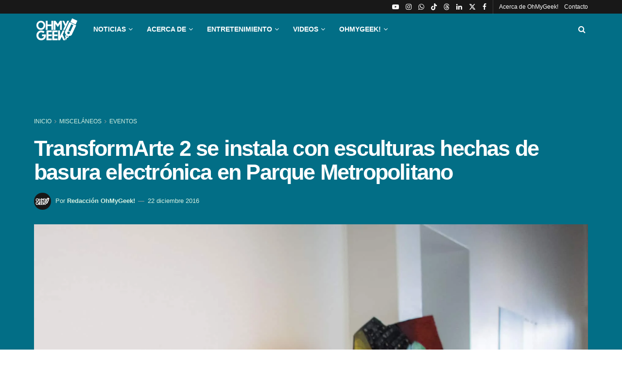

--- FILE ---
content_type: text/html; charset=UTF-8
request_url: https://ohmygeek.net/2016/12/22/transformarte-2-parquemet/
body_size: 38594
content:
<!doctype html>
<!--[if lt IE 7]><html class="no-js lt-ie9 lt-ie8 lt-ie7" lang="es" prefix="og: https://ogp.me/ns#"> <![endif]-->
<!--[if IE 7]><html class="no-js lt-ie9 lt-ie8" lang="es" prefix="og: https://ogp.me/ns#"> <![endif]-->
<!--[if IE 8]><html class="no-js lt-ie9" lang="es" prefix="og: https://ogp.me/ns#"> <![endif]-->
<!--[if IE 9]><html class="no-js lt-ie10" lang="es" prefix="og: https://ogp.me/ns#"> <![endif]-->
<!--[if gt IE 8]><!--><html class="no-js" lang="es" prefix="og: https://ogp.me/ns#"> <!--<![endif]--><head><script data-no-optimize="1">var litespeed_docref=sessionStorage.getItem("litespeed_docref");litespeed_docref&&(Object.defineProperty(document,"referrer",{get:function(){return litespeed_docref}}),sessionStorage.removeItem("litespeed_docref"));</script> <meta http-equiv="Content-Type" content="text/html; charset=UTF-8" /><meta name='viewport' content='width=device-width, initial-scale=1, user-scalable=yes' /><link rel="profile" href="http://gmpg.org/xfn/11" /><link rel="pingback" href="https://ohmygeek.net/xmlrpc.php" /> <script type="litespeed/javascript">var jnews_ajax_url='/?ajax-request=jnews'</script> <script type="litespeed/javascript">window.jnews=window.jnews||{},window.jnews.library=window.jnews.library||{},window.jnews.library=function(){"use strict";var e=this;e.win=window,e.doc=document,e.noop=function(){},e.globalBody=e.doc.getElementsByTagName("body")[0],e.globalBody=e.globalBody?e.globalBody:e.doc,e.win.jnewsDataStorage=e.win.jnewsDataStorage||{_storage:new WeakMap,put:function(e,t,n){this._storage.has(e)||this._storage.set(e,new Map),this._storage.get(e).set(t,n)},get:function(e,t){return this._storage.get(e).get(t)},has:function(e,t){return this._storage.has(e)&&this._storage.get(e).has(t)},remove:function(e,t){var n=this._storage.get(e).delete(t);return 0===!this._storage.get(e).size&&this._storage.delete(e),n}},e.windowWidth=function(){return e.win.innerWidth||e.docEl.clientWidth||e.globalBody.clientWidth},e.windowHeight=function(){return e.win.innerHeight||e.docEl.clientHeight||e.globalBody.clientHeight},e.requestAnimationFrame=e.win.requestAnimationFrame||e.win.webkitRequestAnimationFrame||e.win.mozRequestAnimationFrame||e.win.msRequestAnimationFrame||window.oRequestAnimationFrame||function(e){return setTimeout(e,1e3/60)},e.cancelAnimationFrame=e.win.cancelAnimationFrame||e.win.webkitCancelAnimationFrame||e.win.webkitCancelRequestAnimationFrame||e.win.mozCancelAnimationFrame||e.win.msCancelRequestAnimationFrame||e.win.oCancelRequestAnimationFrame||function(e){clearTimeout(e)},e.classListSupport="classList"in document.createElement("_"),e.hasClass=e.classListSupport?function(e,t){return e.classList.contains(t)}:function(e,t){return e.className.indexOf(t)>=0},e.addClass=e.classListSupport?function(t,n){e.hasClass(t,n)||t.classList.add(n)}:function(t,n){e.hasClass(t,n)||(t.className+=" "+n)},e.removeClass=e.classListSupport?function(t,n){e.hasClass(t,n)&&t.classList.remove(n)}:function(t,n){e.hasClass(t,n)&&(t.className=t.className.replace(n,""))},e.objKeys=function(e){var t=[];for(var n in e)Object.prototype.hasOwnProperty.call(e,n)&&t.push(n);return t},e.isObjectSame=function(e,t){var n=!0;return JSON.stringify(e)!==JSON.stringify(t)&&(n=!1),n},e.extend=function(){for(var e,t,n,o=arguments[0]||{},i=1,a=arguments.length;i<a;i++)if(null!==(e=arguments[i]))for(t in e)o!==(n=e[t])&&void 0!==n&&(o[t]=n);return o},e.dataStorage=e.win.jnewsDataStorage,e.isVisible=function(e){return 0!==e.offsetWidth&&0!==e.offsetHeight||e.getBoundingClientRect().length},e.getHeight=function(e){return e.offsetHeight||e.clientHeight||e.getBoundingClientRect().height},e.getWidth=function(e){return e.offsetWidth||e.clientWidth||e.getBoundingClientRect().width},e.supportsPassive=!1;try{var t=Object.defineProperty({},"passive",{get:function(){e.supportsPassive=!0}});"createEvent"in e.doc?e.win.addEventListener("test",null,t):"fireEvent"in e.doc&&e.win.attachEvent("test",null)}catch(e){}e.passiveOption=!!e.supportsPassive&&{passive:!0},e.setStorage=function(e,t){e="jnews-"+e;var n={expired:Math.floor(((new Date).getTime()+432e5)/1e3)};t=Object.assign(n,t);localStorage.setItem(e,JSON.stringify(t))},e.getStorage=function(e){e="jnews-"+e;var t=localStorage.getItem(e);return null!==t&&0<t.length?JSON.parse(localStorage.getItem(e)):{}},e.expiredStorage=function(){var t,n="jnews-";for(var o in localStorage)o.indexOf(n)>-1&&"undefined"!==(t=e.getStorage(o.replace(n,""))).expired&&t.expired<Math.floor((new Date).getTime()/1e3)&&localStorage.removeItem(o)},e.addEvents=function(t,n,o){for(var i in n){var a=["touchstart","touchmove"].indexOf(i)>=0&&!o&&e.passiveOption;"createEvent"in e.doc?t.addEventListener(i,n[i],a):"fireEvent"in e.doc&&t.attachEvent("on"+i,n[i])}},e.removeEvents=function(t,n){for(var o in n)"createEvent"in e.doc?t.removeEventListener(o,n[o]):"fireEvent"in e.doc&&t.detachEvent("on"+o,n[o])},e.triggerEvents=function(t,n,o){var i;o=o||{detail:null};return"createEvent"in e.doc?(!(i=e.doc.createEvent("CustomEvent")||new CustomEvent(n)).initCustomEvent||i.initCustomEvent(n,!0,!1,o),void t.dispatchEvent(i)):"fireEvent"in e.doc?((i=e.doc.createEventObject()).eventType=n,void t.fireEvent("on"+i.eventType,i)):void 0},e.getParents=function(t,n){void 0===n&&(n=e.doc);for(var o=[],i=t.parentNode,a=!1;!a;)if(i){var r=i;r.querySelectorAll(n).length?a=!0:(o.push(r),i=r.parentNode)}else o=[],a=!0;return o},e.forEach=function(e,t,n){for(var o=0,i=e.length;o<i;o++)t.call(n,e[o],o)},e.getText=function(e){return e.innerText||e.textContent},e.setText=function(e,t){var n="object"==typeof t?t.innerText||t.textContent:t;e.innerText&&(e.innerText=n),e.textContent&&(e.textContent=n)},e.httpBuildQuery=function(t){return e.objKeys(t).reduce(function t(n){var o=arguments.length>1&&void 0!==arguments[1]?arguments[1]:null;return function(i,a){var r=n[a];a=encodeURIComponent(a);var s=o?"".concat(o,"[").concat(a,"]"):a;return null==r||"function"==typeof r?(i.push("".concat(s,"=")),i):["number","boolean","string"].includes(typeof r)?(i.push("".concat(s,"=").concat(encodeURIComponent(r))),i):(i.push(e.objKeys(r).reduce(t(r,s),[]).join("&")),i)}}(t),[]).join("&")},e.get=function(t,n,o,i){return o="function"==typeof o?o:e.noop,e.ajax("GET",t,n,o,i)},e.post=function(t,n,o,i){return o="function"==typeof o?o:e.noop,e.ajax("POST",t,n,o,i)},e.ajax=function(t,n,o,i,a){var r=new XMLHttpRequest,s=n,c=e.httpBuildQuery(o);if(t=-1!=["GET","POST"].indexOf(t)?t:"GET",r.open(t,s+("GET"==t?"?"+c:""),!0),"POST"==t&&r.setRequestHeader("Content-type","application/x-www-form-urlencoded"),r.setRequestHeader("X-Requested-With","XMLHttpRequest"),r.onreadystatechange=function(){4===r.readyState&&200<=r.status&&300>r.status&&"function"==typeof i&&i.call(void 0,r.response)},void 0!==a&&!a){return{xhr:r,send:function(){r.send("POST"==t?c:null)}}}return r.send("POST"==t?c:null),{xhr:r}},e.scrollTo=function(t,n,o){function i(e,t,n){this.start=this.position(),this.change=e-this.start,this.currentTime=0,this.increment=20,this.duration=void 0===n?500:n,this.callback=t,this.finish=!1,this.animateScroll()}return Math.easeInOutQuad=function(e,t,n,o){return(e/=o/2)<1?n/2*e*e+t:-n/2*(--e*(e-2)-1)+t},i.prototype.stop=function(){this.finish=!0},i.prototype.move=function(t){e.doc.documentElement.scrollTop=t,e.globalBody.parentNode.scrollTop=t,e.globalBody.scrollTop=t},i.prototype.position=function(){return e.doc.documentElement.scrollTop||e.globalBody.parentNode.scrollTop||e.globalBody.scrollTop},i.prototype.animateScroll=function(){this.currentTime+=this.increment;var t=Math.easeInOutQuad(this.currentTime,this.start,this.change,this.duration);this.move(t),this.currentTime<this.duration&&!this.finish?e.requestAnimationFrame.call(e.win,this.animateScroll.bind(this)):this.callback&&"function"==typeof this.callback&&this.callback()},new i(t,n,o)},e.unwrap=function(t){var n,o=t;e.forEach(t,(function(e,t){n?n+=e:n=e})),o.replaceWith(n)},e.performance={start:function(e){performance.mark(e+"Start")},stop:function(e){performance.mark(e+"End"),performance.measure(e,e+"Start",e+"End")}},e.fps=function(){var t=0,n=0,o=0;!function(){var i=t=0,a=0,r=0,s=document.getElementById("fpsTable"),c=function(t){void 0===document.getElementsByTagName("body")[0]?e.requestAnimationFrame.call(e.win,(function(){c(t)})):document.getElementsByTagName("body")[0].appendChild(t)};null===s&&((s=document.createElement("div")).style.position="fixed",s.style.top="120px",s.style.left="10px",s.style.width="100px",s.style.height="20px",s.style.border="1px solid black",s.style.fontSize="11px",s.style.zIndex="100000",s.style.backgroundColor="white",s.id="fpsTable",c(s));var l=function(){o++,n=Date.now(),(a=(o/(r=(n-t)/1e3)).toPrecision(2))!=i&&(i=a,s.innerHTML=i+"fps"),1<r&&(t=n,o=0),e.requestAnimationFrame.call(e.win,l)};l()}()},e.instr=function(e,t){for(var n=0;n<t.length;n++)if(-1!==e.toLowerCase().indexOf(t[n].toLowerCase()))return!0},e.winLoad=function(t,n){function o(o){if("complete"===e.doc.readyState||"interactive"===e.doc.readyState)return!o||n?setTimeout(t,n||1):t(o),1}o()||e.addEvents(e.win,{load:o})},e.docReady=function(t,n){function o(o){if("complete"===e.doc.readyState||"interactive"===e.doc.readyState)return!o||n?setTimeout(t,n||1):t(o),1}o()||e.addEvents(e.doc,{DOMContentLiteSpeedLoaded:o})},e.fireOnce=function(){e.docReady((function(){e.assets=e.assets||[],e.assets.length&&(e.boot(),e.load_assets())}),50)},e.boot=function(){e.length&&e.doc.querySelectorAll("style[media]").forEach((function(e){"not all"==e.getAttribute("media")&&e.removeAttribute("media")}))},e.create_js=function(t,n){var o=e.doc.createElement("script");switch(o.setAttribute("src",t),n){case"defer":o.setAttribute("defer",!0);break;case"async":o.setAttribute("async",!0);break;case"deferasync":o.setAttribute("defer",!0),o.setAttribute("async",!0)}e.globalBody.appendChild(o)},e.load_assets=function(){"object"==typeof e.assets&&e.forEach(e.assets.slice(0),(function(t,n){var o="";t.defer&&(o+="defer"),t.async&&(o+="async"),e.create_js(t.url,o);var i=e.assets.indexOf(t);i>-1&&e.assets.splice(i,1)})),e.assets=jnewsoption.au_scripts=window.jnewsads=[]},e.setCookie=function(e,t,n){var o="";if(n){var i=new Date;i.setTime(i.getTime()+24*n*60*60*1e3),o="; expires="+i.toUTCString()}document.cookie=e+"="+(t||"")+o+"; path=/"},e.getCookie=function(e){for(var t=e+"=",n=document.cookie.split(";"),o=0;o<n.length;o++){for(var i=n[o];" "==i.charAt(0);)i=i.substring(1,i.length);if(0==i.indexOf(t))return i.substring(t.length,i.length)}return null},e.eraseCookie=function(e){document.cookie=e+"=; Path=/; Expires=Thu, 01 Jan 1970 00:00:01 GMT;"},e.docReady((function(){e.globalBody=e.globalBody==e.doc?e.doc.getElementsByTagName("body")[0]:e.globalBody,e.globalBody=e.globalBody?e.globalBody:e.doc})),e.winLoad((function(){e.winLoad((function(){var t=!1;if(void 0!==window.jnewsadmin)if(void 0!==window.file_version_checker){var n=e.objKeys(window.file_version_checker);n.length?n.forEach((function(e){t||"10.0.4"===window.file_version_checker[e]||(t=!0)})):t=!0}else t=!0;t&&(window.jnewsHelper.getMessage(),window.jnewsHelper.getNotice())}),2500)}))},window.jnews.library=new window.jnews.library</script> <title>TransformArte 2 se instala con esculturas hechas de basura electrónica en Parque Metropolitano</title><meta name="description" content="Con casi media tonelada de basura electrónica, artistas nacionales crearon las distintas esculturas que forman parte de la exposición TransformArte 2."/><meta name="robots" content="follow, index, max-snippet:-1, max-video-preview:-1, max-image-preview:large"/><link rel="canonical" href="https://ohmygeek.net/2016/12/22/transformarte-2-parquemet/" /><meta property="og:locale" content="es_ES" /><meta property="og:type" content="article" /><meta property="og:title" content="TransformArte 2 se instala con esculturas hechas de basura electrónica en Parque Metropolitano" /><meta property="og:description" content="Con casi media tonelada de basura electrónica, artistas nacionales crearon las distintas esculturas que forman parte de la exposición TransformArte 2." /><meta property="og:url" content="https://ohmygeek.net/2016/12/22/transformarte-2-parquemet/" /><meta property="og:site_name" content="OhMyGeek!" /><meta property="article:publisher" content="https://www.facebook.com/ohmygeek.net" /><meta property="article:author" content="https://facebook.com/ohmygeeknet" /><meta property="article:tag" content="Basura" /><meta property="article:tag" content="Basura Electrónica" /><meta property="article:tag" content="exposicion" /><meta property="article:section" content="Eventos" /><meta property="og:updated_time" content="2025-12-30T18:12:32-03:00" /><meta property="og:image" content="https://ohmygeek.net/wp-content/uploads/2016/12/Transformarte-2-en-ParqueMet-2-1024x683.jpg" /><meta property="og:image:secure_url" content="https://ohmygeek.net/wp-content/uploads/2016/12/Transformarte-2-en-ParqueMet-2-1024x683.jpg" /><meta property="og:image:width" content="1024" /><meta property="og:image:height" content="683" /><meta property="og:image:alt" content="TransformArte 2" /><meta property="og:image:type" content="image/jpeg" /><meta property="article:published_time" content="2016-12-22T08:53:47-03:00" /><meta property="article:modified_time" content="2025-12-30T18:12:32-03:00" /><meta name="twitter:card" content="summary_large_image" /><meta name="twitter:title" content="TransformArte 2 se instala con esculturas hechas de basura electrónica en Parque Metropolitano" /><meta name="twitter:description" content="Con casi media tonelada de basura electrónica, artistas nacionales crearon las distintas esculturas que forman parte de la exposición TransformArte 2." /><meta name="twitter:site" content="@OhMyGeek" /><meta name="twitter:creator" content="@OhMyGeek" /><meta name="twitter:image" content="https://ohmygeek.net/wp-content/uploads/2016/12/Transformarte-2-en-ParqueMet-2-1024x683.jpg" /><meta name="twitter:label1" content="Escrito por" /><meta name="twitter:data1" content="Redacción OhMyGeek!" /><meta name="twitter:label2" content="Tiempo de lectura" /><meta name="twitter:data2" content="1 minuto" /> <script type="application/ld+json" class="rank-math-schema-pro">{"@context":"https://schema.org","@graph":[{"@type":["NewsMediaOrganization","Organization"],"@id":"https://ohmygeek.net/#organization","name":"OhMyGeek!","url":"https://ohmygeek.net","sameAs":["https://www.facebook.com/ohmygeek.net","https://twitter.com/OhMyGeek","https://www.instagram.com/ohmygeeknet/","https://www.linkedin.com/company/3610115/","https://www.youtube.com/user/ohmygeektv","https://es.wikipedia.org/wiki/OhMyGeek%21","https://www.tiktok.com/@ohmygeeknet"],"logo":{"@type":"ImageObject","@id":"https://ohmygeek.net/#logo","url":"https://ohmygeek.net/wp-content/uploads/2026/01/OhMyGeek-Perfil-RRSS-Cuadrado.webp","contentUrl":"https://ohmygeek.net/wp-content/uploads/2026/01/OhMyGeek-Perfil-RRSS-Cuadrado.webp","caption":"OhMyGeek!","inLanguage":"es","width":"1080","height":"1080"},"description":"OhMyGeek! es un medio de noticias de tecnolog\u00eda, ciencia y cultura Geek en formato Web-blog, con programas en Televisi\u00f3n, Radio y Podcast."},{"@type":"WebSite","@id":"https://ohmygeek.net/#website","url":"https://ohmygeek.net","name":"OhMyGeek!","publisher":{"@id":"https://ohmygeek.net/#organization"},"inLanguage":"es"},{"@type":"ImageObject","@id":"https://ohmygeek.net/wp-content/uploads/2016/12/Transformarte-2-en-ParqueMet-5.jpg","url":"https://ohmygeek.net/wp-content/uploads/2016/12/Transformarte-2-en-ParqueMet-5.jpg","width":"1806","height":"2048","caption":"TransformArte 2","inLanguage":"es"},{"@type":"WebPage","@id":"https://ohmygeek.net/2016/12/22/transformarte-2-parquemet/#webpage","url":"https://ohmygeek.net/2016/12/22/transformarte-2-parquemet/","name":"TransformArte 2 se instala con esculturas hechas de basura electr\u00f3nica en Parque Metropolitano","datePublished":"2016-12-22T08:53:47-03:00","dateModified":"2025-12-30T18:12:32-03:00","isPartOf":{"@id":"https://ohmygeek.net/#website"},"primaryImageOfPage":{"@id":"https://ohmygeek.net/wp-content/uploads/2016/12/Transformarte-2-en-ParqueMet-5.jpg"},"inLanguage":"es"},{"@type":"Person","@id":"https://ohmygeek.net/author/ohmygeek/","name":"Redacci\u00f3n OhMyGeek!","url":"https://ohmygeek.net/author/ohmygeek/","image":{"@type":"ImageObject","@id":"https://ohmygeek.net/wp-content/litespeed/avatar/238fc4c66462ab59ae624489ddabb18a.jpg?ver=1769535251","url":"https://ohmygeek.net/wp-content/litespeed/avatar/238fc4c66462ab59ae624489ddabb18a.jpg?ver=1769535251","caption":"Redacci\u00f3n OhMyGeek!","inLanguage":"es"},"sameAs":["https://ohmygeek.net","https://facebook.com/ohmygeeknet","https://twitter.com/https://twitter.com/OhMyGeek"],"worksFor":{"@id":"https://ohmygeek.net/#organization"}},{"@type":"NewsArticle","headline":"TransformArte 2 se instala con esculturas hechas de basura electr\u00f3nica en Parque Metropolitano","keywords":"TransformArte 2","datePublished":"2016-12-22T08:53:47-03:00","dateModified":"2025-12-30T18:12:32-03:00","articleSection":"Eventos, Verdes","author":{"@id":"https://ohmygeek.net/author/ohmygeek/","name":"Redacci\u00f3n OhMyGeek!"},"publisher":{"@id":"https://ohmygeek.net/#organization"},"description":"Con casi media tonelada de basura electr\u00f3nica, artistas nacionales crearon las distintas esculturas que forman parte de la exposici\u00f3n TransformArte 2.","copyrightYear":"2025","copyrightHolder":{"@id":"https://ohmygeek.net/#organization"},"name":"TransformArte 2 se instala con esculturas hechas de basura electr\u00f3nica en Parque Metropolitano","@id":"https://ohmygeek.net/2016/12/22/transformarte-2-parquemet/#richSnippet","isPartOf":{"@id":"https://ohmygeek.net/2016/12/22/transformarte-2-parquemet/#webpage"},"image":{"@id":"https://ohmygeek.net/wp-content/uploads/2016/12/Transformarte-2-en-ParqueMet-5.jpg"},"inLanguage":"es","mainEntityOfPage":{"@id":"https://ohmygeek.net/2016/12/22/transformarte-2-parquemet/#webpage"}}]}</script> <link rel='dns-prefetch' href='//fonts.googleapis.com' /><link rel='preconnect' href='https://fonts.gstatic.com' /><link rel="alternate" type="application/rss+xml" title="OhMyGeek! &raquo; Feed" href="https://ohmygeek.net/feed/" /><link rel="alternate" type="application/rss+xml" title="OhMyGeek! &raquo; Feed de los comentarios" href="https://ohmygeek.net/comments/feed/" /><link rel="alternate" title="oEmbed (JSON)" type="application/json+oembed" href="https://ohmygeek.net/wp-json/oembed/1.0/embed?url=https%3A%2F%2Fohmygeek.net%2F2016%2F12%2F22%2Ftransformarte-2-parquemet%2F" /><link rel="alternate" title="oEmbed (XML)" type="text/xml+oembed" href="https://ohmygeek.net/wp-json/oembed/1.0/embed?url=https%3A%2F%2Fohmygeek.net%2F2016%2F12%2F22%2Ftransformarte-2-parquemet%2F&#038;format=xml" />
<script id="u3df3jd0-ready" type="litespeed/javascript">window.advanced_ads_ready=function(e,a){a=a||"complete";var d=function(e){return"interactive"===a?"loading"!==e:"complete"===e};d(document.readyState)?e():document.addEventListener("readystatechange",(function(a){d(a.target.readyState)&&e()}),{once:"interactive"===a})},window.advanced_ads_ready_queue=window.advanced_ads_ready_queue||[]</script> <style id='wp-img-auto-sizes-contain-inline-css' type='text/css'>img:is([sizes=auto i],[sizes^="auto," i]){contain-intrinsic-size:3000px 1500px}
/*# sourceURL=wp-img-auto-sizes-contain-inline-css */</style><link data-optimized="2" rel="stylesheet" href="https://ohmygeek.net/wp-content/litespeed/css/eafbeaeb72e61154ac3e1bcfa1214de0.css?ver=41cca" /><link rel="preload" as="image" href="https://ohmygeek.net/wp-content/uploads/2023/06/ohmygeek-logo.png.webp"><link rel="preload" as="image" href="https://ohmygeek.net/wp-content/uploads/2023/06/ohmygeek-logo.png.webp"><link rel="preload" as="image" href="https://ohmygeek.net/wp-content/uploads/2023/06/ohmygeek-logo.png.webp"><link rel="preload" as="image" href="https://ohmygeek.net/wp-content/uploads/2016/12/Transformarte-2-en-ParqueMet-5.jpg.webp"><style id='global-styles-inline-css' type='text/css'>:root{--wp--preset--aspect-ratio--square: 1;--wp--preset--aspect-ratio--4-3: 4/3;--wp--preset--aspect-ratio--3-4: 3/4;--wp--preset--aspect-ratio--3-2: 3/2;--wp--preset--aspect-ratio--2-3: 2/3;--wp--preset--aspect-ratio--16-9: 16/9;--wp--preset--aspect-ratio--9-16: 9/16;--wp--preset--color--black: #000000;--wp--preset--color--cyan-bluish-gray: #abb8c3;--wp--preset--color--white: #ffffff;--wp--preset--color--pale-pink: #f78da7;--wp--preset--color--vivid-red: #cf2e2e;--wp--preset--color--luminous-vivid-orange: #ff6900;--wp--preset--color--luminous-vivid-amber: #fcb900;--wp--preset--color--light-green-cyan: #7bdcb5;--wp--preset--color--vivid-green-cyan: #00d084;--wp--preset--color--pale-cyan-blue: #8ed1fc;--wp--preset--color--vivid-cyan-blue: #0693e3;--wp--preset--color--vivid-purple: #9b51e0;--wp--preset--gradient--vivid-cyan-blue-to-vivid-purple: linear-gradient(135deg,rgb(6,147,227) 0%,rgb(155,81,224) 100%);--wp--preset--gradient--light-green-cyan-to-vivid-green-cyan: linear-gradient(135deg,rgb(122,220,180) 0%,rgb(0,208,130) 100%);--wp--preset--gradient--luminous-vivid-amber-to-luminous-vivid-orange: linear-gradient(135deg,rgb(252,185,0) 0%,rgb(255,105,0) 100%);--wp--preset--gradient--luminous-vivid-orange-to-vivid-red: linear-gradient(135deg,rgb(255,105,0) 0%,rgb(207,46,46) 100%);--wp--preset--gradient--very-light-gray-to-cyan-bluish-gray: linear-gradient(135deg,rgb(238,238,238) 0%,rgb(169,184,195) 100%);--wp--preset--gradient--cool-to-warm-spectrum: linear-gradient(135deg,rgb(74,234,220) 0%,rgb(151,120,209) 20%,rgb(207,42,186) 40%,rgb(238,44,130) 60%,rgb(251,105,98) 80%,rgb(254,248,76) 100%);--wp--preset--gradient--blush-light-purple: linear-gradient(135deg,rgb(255,206,236) 0%,rgb(152,150,240) 100%);--wp--preset--gradient--blush-bordeaux: linear-gradient(135deg,rgb(254,205,165) 0%,rgb(254,45,45) 50%,rgb(107,0,62) 100%);--wp--preset--gradient--luminous-dusk: linear-gradient(135deg,rgb(255,203,112) 0%,rgb(199,81,192) 50%,rgb(65,88,208) 100%);--wp--preset--gradient--pale-ocean: linear-gradient(135deg,rgb(255,245,203) 0%,rgb(182,227,212) 50%,rgb(51,167,181) 100%);--wp--preset--gradient--electric-grass: linear-gradient(135deg,rgb(202,248,128) 0%,rgb(113,206,126) 100%);--wp--preset--gradient--midnight: linear-gradient(135deg,rgb(2,3,129) 0%,rgb(40,116,252) 100%);--wp--preset--font-size--small: 13px;--wp--preset--font-size--medium: 20px;--wp--preset--font-size--large: 36px;--wp--preset--font-size--x-large: 42px;--wp--preset--spacing--20: 0.44rem;--wp--preset--spacing--30: 0.67rem;--wp--preset--spacing--40: 1rem;--wp--preset--spacing--50: 1.5rem;--wp--preset--spacing--60: 2.25rem;--wp--preset--spacing--70: 3.38rem;--wp--preset--spacing--80: 5.06rem;--wp--preset--shadow--natural: 6px 6px 9px rgba(0, 0, 0, 0.2);--wp--preset--shadow--deep: 12px 12px 50px rgba(0, 0, 0, 0.4);--wp--preset--shadow--sharp: 6px 6px 0px rgba(0, 0, 0, 0.2);--wp--preset--shadow--outlined: 6px 6px 0px -3px rgb(255, 255, 255), 6px 6px rgb(0, 0, 0);--wp--preset--shadow--crisp: 6px 6px 0px rgb(0, 0, 0);}:where(.is-layout-flex){gap: 0.5em;}:where(.is-layout-grid){gap: 0.5em;}body .is-layout-flex{display: flex;}.is-layout-flex{flex-wrap: wrap;align-items: center;}.is-layout-flex > :is(*, div){margin: 0;}body .is-layout-grid{display: grid;}.is-layout-grid > :is(*, div){margin: 0;}:where(.wp-block-columns.is-layout-flex){gap: 2em;}:where(.wp-block-columns.is-layout-grid){gap: 2em;}:where(.wp-block-post-template.is-layout-flex){gap: 1.25em;}:where(.wp-block-post-template.is-layout-grid){gap: 1.25em;}.has-black-color{color: var(--wp--preset--color--black) !important;}.has-cyan-bluish-gray-color{color: var(--wp--preset--color--cyan-bluish-gray) !important;}.has-white-color{color: var(--wp--preset--color--white) !important;}.has-pale-pink-color{color: var(--wp--preset--color--pale-pink) !important;}.has-vivid-red-color{color: var(--wp--preset--color--vivid-red) !important;}.has-luminous-vivid-orange-color{color: var(--wp--preset--color--luminous-vivid-orange) !important;}.has-luminous-vivid-amber-color{color: var(--wp--preset--color--luminous-vivid-amber) !important;}.has-light-green-cyan-color{color: var(--wp--preset--color--light-green-cyan) !important;}.has-vivid-green-cyan-color{color: var(--wp--preset--color--vivid-green-cyan) !important;}.has-pale-cyan-blue-color{color: var(--wp--preset--color--pale-cyan-blue) !important;}.has-vivid-cyan-blue-color{color: var(--wp--preset--color--vivid-cyan-blue) !important;}.has-vivid-purple-color{color: var(--wp--preset--color--vivid-purple) !important;}.has-black-background-color{background-color: var(--wp--preset--color--black) !important;}.has-cyan-bluish-gray-background-color{background-color: var(--wp--preset--color--cyan-bluish-gray) !important;}.has-white-background-color{background-color: var(--wp--preset--color--white) !important;}.has-pale-pink-background-color{background-color: var(--wp--preset--color--pale-pink) !important;}.has-vivid-red-background-color{background-color: var(--wp--preset--color--vivid-red) !important;}.has-luminous-vivid-orange-background-color{background-color: var(--wp--preset--color--luminous-vivid-orange) !important;}.has-luminous-vivid-amber-background-color{background-color: var(--wp--preset--color--luminous-vivid-amber) !important;}.has-light-green-cyan-background-color{background-color: var(--wp--preset--color--light-green-cyan) !important;}.has-vivid-green-cyan-background-color{background-color: var(--wp--preset--color--vivid-green-cyan) !important;}.has-pale-cyan-blue-background-color{background-color: var(--wp--preset--color--pale-cyan-blue) !important;}.has-vivid-cyan-blue-background-color{background-color: var(--wp--preset--color--vivid-cyan-blue) !important;}.has-vivid-purple-background-color{background-color: var(--wp--preset--color--vivid-purple) !important;}.has-black-border-color{border-color: var(--wp--preset--color--black) !important;}.has-cyan-bluish-gray-border-color{border-color: var(--wp--preset--color--cyan-bluish-gray) !important;}.has-white-border-color{border-color: var(--wp--preset--color--white) !important;}.has-pale-pink-border-color{border-color: var(--wp--preset--color--pale-pink) !important;}.has-vivid-red-border-color{border-color: var(--wp--preset--color--vivid-red) !important;}.has-luminous-vivid-orange-border-color{border-color: var(--wp--preset--color--luminous-vivid-orange) !important;}.has-luminous-vivid-amber-border-color{border-color: var(--wp--preset--color--luminous-vivid-amber) !important;}.has-light-green-cyan-border-color{border-color: var(--wp--preset--color--light-green-cyan) !important;}.has-vivid-green-cyan-border-color{border-color: var(--wp--preset--color--vivid-green-cyan) !important;}.has-pale-cyan-blue-border-color{border-color: var(--wp--preset--color--pale-cyan-blue) !important;}.has-vivid-cyan-blue-border-color{border-color: var(--wp--preset--color--vivid-cyan-blue) !important;}.has-vivid-purple-border-color{border-color: var(--wp--preset--color--vivid-purple) !important;}.has-vivid-cyan-blue-to-vivid-purple-gradient-background{background: var(--wp--preset--gradient--vivid-cyan-blue-to-vivid-purple) !important;}.has-light-green-cyan-to-vivid-green-cyan-gradient-background{background: var(--wp--preset--gradient--light-green-cyan-to-vivid-green-cyan) !important;}.has-luminous-vivid-amber-to-luminous-vivid-orange-gradient-background{background: var(--wp--preset--gradient--luminous-vivid-amber-to-luminous-vivid-orange) !important;}.has-luminous-vivid-orange-to-vivid-red-gradient-background{background: var(--wp--preset--gradient--luminous-vivid-orange-to-vivid-red) !important;}.has-very-light-gray-to-cyan-bluish-gray-gradient-background{background: var(--wp--preset--gradient--very-light-gray-to-cyan-bluish-gray) !important;}.has-cool-to-warm-spectrum-gradient-background{background: var(--wp--preset--gradient--cool-to-warm-spectrum) !important;}.has-blush-light-purple-gradient-background{background: var(--wp--preset--gradient--blush-light-purple) !important;}.has-blush-bordeaux-gradient-background{background: var(--wp--preset--gradient--blush-bordeaux) !important;}.has-luminous-dusk-gradient-background{background: var(--wp--preset--gradient--luminous-dusk) !important;}.has-pale-ocean-gradient-background{background: var(--wp--preset--gradient--pale-ocean) !important;}.has-electric-grass-gradient-background{background: var(--wp--preset--gradient--electric-grass) !important;}.has-midnight-gradient-background{background: var(--wp--preset--gradient--midnight) !important;}.has-small-font-size{font-size: var(--wp--preset--font-size--small) !important;}.has-medium-font-size{font-size: var(--wp--preset--font-size--medium) !important;}.has-large-font-size{font-size: var(--wp--preset--font-size--large) !important;}.has-x-large-font-size{font-size: var(--wp--preset--font-size--x-large) !important;}
/*# sourceURL=global-styles-inline-css */</style><style id='classic-theme-styles-inline-css' type='text/css'>/*! This file is auto-generated */
.wp-block-button__link{color:#fff;background-color:#32373c;border-radius:9999px;box-shadow:none;text-decoration:none;padding:calc(.667em + 2px) calc(1.333em + 2px);font-size:1.125em}.wp-block-file__button{background:#32373c;color:#fff;text-decoration:none}
/*# sourceURL=/wp-includes/css/classic-themes.min.css */</style> <script type="litespeed/javascript" data-src="https://ohmygeek.net/wp-includes/js/jquery/jquery.min.js" id="jquery-core-js"></script> <script id="advanced-ads-advanced-js-js-extra" type="litespeed/javascript">var advads_options={"blog_id":"1","privacy":{"enabled":!1,"state":"not_needed"}}</script> <script id="advanced_ads_pro/visitor_conditions-js-extra" type="litespeed/javascript">var advanced_ads_pro_visitor_conditions={"referrer_cookie_name":"advanced_ads_pro_visitor_referrer","referrer_exdays":"365","page_impr_cookie_name":"advanced_ads_page_impressions","page_impr_exdays":"3650"}</script> <script type="text/javascript" src="//ohmygeek.net/wp-content/uploads/jnews/gtag/gtag.js" id="jnews-google-tag-manager-js" defer></script> <script id="jnews-google-tag-manager-js-after" type="litespeed/javascript">window.addEventListener('DOMContentLiteSpeedLoaded',function(){(function(){window.dataLayer=window.dataLayer||[];function gtag(){dataLayer.push(arguments)}
gtag('js',new Date());gtag('config','G-P1SWX1QHQY')})()})</script> <script></script><link rel="https://api.w.org/" href="https://ohmygeek.net/wp-json/" /><link rel="alternate" title="JSON" type="application/json" href="https://ohmygeek.net/wp-json/wp/v2/posts/73037" /><link rel="EditURI" type="application/rsd+xml" title="RSD" href="https://ohmygeek.net/xmlrpc.php?rsd" /><meta name="generator" content="WordPress 6.9" /><link rel='shortlink' href='https://ohmygeek.net/?p=73037' /><meta name="theme-color" content="#181818"/> <script type="litespeed/javascript">var advadsCfpQueue=[];var advadsCfpAd=function(adID){if('undefined'===typeof advadsProCfp){advadsCfpQueue.push(adID)}else{advadsProCfp.addElement(adID)}}</script> <meta name="generator" content="Powered by WPBakery Page Builder - drag and drop page builder for WordPress."/><link rel="icon" href="https://ohmygeek.net/wp-content/uploads/2026/01/cropped-Favicon-OhMyGeek-32x32.webp" sizes="32x32" /><link rel="icon" href="https://ohmygeek.net/wp-content/uploads/2026/01/cropped-Favicon-OhMyGeek-192x192.webp" sizes="192x192" /><link rel="apple-touch-icon" href="https://ohmygeek.net/wp-content/uploads/2026/01/cropped-Favicon-OhMyGeek-180x180.webp" /><meta name="msapplication-TileImage" content="https://ohmygeek.net/wp-content/uploads/2026/01/cropped-Favicon-OhMyGeek-270x270.webp" /><style id="jeg_dynamic_css" type="text/css" data-type="jeg_custom-css">.jeg_container, .jeg_content, .jeg_boxed .jeg_main .jeg_container, .jeg_autoload_separator { background-color : #ffffff; } body { --j-body-color : #181818; --j-accent-color : #0191b1; --j-alt-color : #0191b1; --j-heading-color : #181818; } body,.jeg_newsfeed_list .tns-outer .tns-controls button,.jeg_filter_button,.owl-carousel .owl-nav div,.jeg_readmore,.jeg_hero_style_7 .jeg_post_meta a,.widget_calendar thead th,.widget_calendar tfoot a,.jeg_socialcounter a,.entry-header .jeg_meta_like a,.entry-header .jeg_meta_comment a,.entry-header .jeg_meta_donation a,.entry-header .jeg_meta_bookmark a,.entry-content tbody tr:hover,.entry-content th,.jeg_splitpost_nav li:hover a,#breadcrumbs a,.jeg_author_socials a:hover,.jeg_footer_content a,.jeg_footer_bottom a,.jeg_cartcontent,.woocommerce .woocommerce-breadcrumb a { color : #181818; } a, .jeg_menu_style_5>li>a:hover, .jeg_menu_style_5>li.sfHover>a, .jeg_menu_style_5>li.current-menu-item>a, .jeg_menu_style_5>li.current-menu-ancestor>a, .jeg_navbar .jeg_menu:not(.jeg_main_menu)>li>a:hover, .jeg_midbar .jeg_menu:not(.jeg_main_menu)>li>a:hover, .jeg_side_tabs li.active, .jeg_block_heading_5 strong, .jeg_block_heading_6 strong, .jeg_block_heading_7 strong, .jeg_block_heading_8 strong, .jeg_subcat_list li a:hover, .jeg_subcat_list li button:hover, .jeg_pl_lg_7 .jeg_thumb .jeg_post_category a, .jeg_pl_xs_2:before, .jeg_pl_xs_4 .jeg_postblock_content:before, .jeg_postblock .jeg_post_title a:hover, .jeg_hero_style_6 .jeg_post_title a:hover, .jeg_sidefeed .jeg_pl_xs_3 .jeg_post_title a:hover, .widget_jnews_popular .jeg_post_title a:hover, .jeg_meta_author a, .widget_archive li a:hover, .widget_pages li a:hover, .widget_meta li a:hover, .widget_recent_entries li a:hover, .widget_rss li a:hover, .widget_rss cite, .widget_categories li a:hover, .widget_categories li.current-cat>a, #breadcrumbs a:hover, .jeg_share_count .counts, .commentlist .bypostauthor>.comment-body>.comment-author>.fn, span.required, .jeg_review_title, .bestprice .price, .authorlink a:hover, .jeg_vertical_playlist .jeg_video_playlist_play_icon, .jeg_vertical_playlist .jeg_video_playlist_item.active .jeg_video_playlist_thumbnail:before, .jeg_horizontal_playlist .jeg_video_playlist_play, .woocommerce li.product .pricegroup .button, .widget_display_forums li a:hover, .widget_display_topics li:before, .widget_display_replies li:before, .widget_display_views li:before, .bbp-breadcrumb a:hover, .jeg_mobile_menu li.sfHover>a, .jeg_mobile_menu li a:hover, .split-template-6 .pagenum, .jeg_mobile_menu_style_5>li>a:hover, .jeg_mobile_menu_style_5>li.sfHover>a, .jeg_mobile_menu_style_5>li.current-menu-item>a, .jeg_mobile_menu_style_5>li.current-menu-ancestor>a, .jeg_mobile_menu.jeg_menu_dropdown li.open > div > a ,.jeg_menu_dropdown.language-swicher .sub-menu li a:hover { color : #0191b1; } .jeg_menu_style_1>li>a:before, .jeg_menu_style_2>li>a:before, .jeg_menu_style_3>li>a:before, .jeg_side_toggle, .jeg_slide_caption .jeg_post_category a, .jeg_slider_type_1_wrapper .tns-controls button.tns-next, .jeg_block_heading_1 .jeg_block_title span, .jeg_block_heading_2 .jeg_block_title span, .jeg_block_heading_3, .jeg_block_heading_4 .jeg_block_title span, .jeg_block_heading_6:after, .jeg_pl_lg_box .jeg_post_category a, .jeg_pl_md_box .jeg_post_category a, .jeg_readmore:hover, .jeg_thumb .jeg_post_category a, .jeg_block_loadmore a:hover, .jeg_postblock.alt .jeg_block_loadmore a:hover, .jeg_block_loadmore a.active, .jeg_postblock_carousel_2 .jeg_post_category a, .jeg_heroblock .jeg_post_category a, .jeg_pagenav_1 .page_number.active, .jeg_pagenav_1 .page_number.active:hover, input[type="submit"], .btn, .button, .widget_tag_cloud a:hover, .popularpost_item:hover .jeg_post_title a:before, .jeg_splitpost_4 .page_nav, .jeg_splitpost_5 .page_nav, .jeg_post_via a:hover, .jeg_post_source a:hover, .jeg_post_tags a:hover, .comment-reply-title small a:before, .comment-reply-title small a:after, .jeg_storelist .productlink, .authorlink li.active a:before, .jeg_footer.dark .socials_widget:not(.nobg) a:hover .fa,.jeg_footer.dark .socials_widget:not(.nobg) a:hover > span.jeg-icon, div.jeg_breakingnews_title, .jeg_overlay_slider_bottom_wrapper .tns-controls button, .jeg_overlay_slider_bottom_wrapper .tns-controls button:hover, .jeg_vertical_playlist .jeg_video_playlist_current, .woocommerce span.onsale, .woocommerce #respond input#submit:hover, .woocommerce a.button:hover, .woocommerce button.button:hover, .woocommerce input.button:hover, .woocommerce #respond input#submit.alt, .woocommerce a.button.alt, .woocommerce button.button.alt, .woocommerce input.button.alt, .jeg_popup_post .caption, .jeg_footer.dark input[type="submit"], .jeg_footer.dark .btn, .jeg_footer.dark .button, .footer_widget.widget_tag_cloud a:hover, .jeg_inner_content .content-inner .jeg_post_category a:hover, #buddypress .standard-form button, #buddypress a.button, #buddypress input[type="submit"], #buddypress input[type="button"], #buddypress input[type="reset"], #buddypress ul.button-nav li a, #buddypress .generic-button a, #buddypress .generic-button button, #buddypress .comment-reply-link, #buddypress a.bp-title-button, #buddypress.buddypress-wrap .members-list li .user-update .activity-read-more a, div#buddypress .standard-form button:hover, div#buddypress a.button:hover, div#buddypress input[type="submit"]:hover, div#buddypress input[type="button"]:hover, div#buddypress input[type="reset"]:hover, div#buddypress ul.button-nav li a:hover, div#buddypress .generic-button a:hover, div#buddypress .generic-button button:hover, div#buddypress .comment-reply-link:hover, div#buddypress a.bp-title-button:hover, div#buddypress.buddypress-wrap .members-list li .user-update .activity-read-more a:hover, #buddypress #item-nav .item-list-tabs ul li a:before, .jeg_inner_content .jeg_meta_container .follow-wrapper a { background-color : #0191b1; } .jeg_block_heading_7 .jeg_block_title span, .jeg_readmore:hover, .jeg_block_loadmore a:hover, .jeg_block_loadmore a.active, .jeg_pagenav_1 .page_number.active, .jeg_pagenav_1 .page_number.active:hover, .jeg_pagenav_3 .page_number:hover, .jeg_prevnext_post a:hover h3, .jeg_overlay_slider .jeg_post_category, .jeg_sidefeed .jeg_post.active, .jeg_vertical_playlist.jeg_vertical_playlist .jeg_video_playlist_item.active .jeg_video_playlist_thumbnail img, .jeg_horizontal_playlist .jeg_video_playlist_item.active { border-color : #0191b1; } .jeg_tabpost_nav li.active, .woocommerce div.product .woocommerce-tabs ul.tabs li.active, .jeg_mobile_menu_style_1>li.current-menu-item a, .jeg_mobile_menu_style_1>li.current-menu-ancestor a, .jeg_mobile_menu_style_2>li.current-menu-item::after, .jeg_mobile_menu_style_2>li.current-menu-ancestor::after, .jeg_mobile_menu_style_3>li.current-menu-item::before, .jeg_mobile_menu_style_3>li.current-menu-ancestor::before { border-bottom-color : #0191b1; } .jeg_post_share .jeg-icon svg { fill : #0191b1; } .jeg_post_meta .fa, .jeg_post_meta .jpwt-icon, .entry-header .jeg_post_meta .fa, .jeg_review_stars, .jeg_price_review_list { color : #0191b1; } .jeg_share_button.share-float.share-monocrhome a { background-color : #0191b1; } h1,h2,h3,h4,h5,h6,.jeg_post_title a,.entry-header .jeg_post_title,.jeg_hero_style_7 .jeg_post_title a,.jeg_block_title,.jeg_splitpost_bar .current_title,.jeg_video_playlist_title,.gallery-caption,.jeg_push_notification_button>a.button { color : #181818; } .split-template-9 .pagenum, .split-template-10 .pagenum, .split-template-11 .pagenum, .split-template-12 .pagenum, .split-template-13 .pagenum, .split-template-15 .pagenum, .split-template-18 .pagenum, .split-template-20 .pagenum, .split-template-19 .current_title span, .split-template-20 .current_title span { background-color : #181818; } .jeg_topbar .jeg_nav_row, .jeg_topbar .jeg_search_no_expand .jeg_search_input { line-height : 28px; } .jeg_topbar .jeg_nav_row, .jeg_topbar .jeg_nav_icon { height : 28px; } .jeg_topbar .jeg_logo_img { max-height : 28px; } .jeg_topbar, .jeg_topbar.dark, .jeg_topbar.custom { background : #181818; } .jeg_topbar, .jeg_topbar.dark { border-color : rgba(255,255,255,0); border-top-width : 0px; } .jeg_topbar .jeg_nav_item, .jeg_topbar.dark .jeg_nav_item { border-color : rgba(255,255,255,0); } .jeg_midbar { height : 50px; } .jeg_midbar .jeg_logo_img { max-height : 50px; } .jeg_midbar, .jeg_midbar.dark { border-bottom-width : 0px; } .jeg_header .jeg_bottombar.jeg_navbar,.jeg_bottombar .jeg_nav_icon { height : 65px; } .jeg_header .jeg_bottombar.jeg_navbar, .jeg_header .jeg_bottombar .jeg_main_menu:not(.jeg_menu_style_1) > li > a, .jeg_header .jeg_bottombar .jeg_menu_style_1 > li, .jeg_header .jeg_bottombar .jeg_menu:not(.jeg_main_menu) > li > a { line-height : 65px; } .jeg_bottombar .jeg_logo_img { max-height : 65px; } .jeg_header .jeg_bottombar.jeg_navbar_wrapper:not(.jeg_navbar_boxed), .jeg_header .jeg_bottombar.jeg_navbar_boxed .jeg_nav_row { background : #026e86; } .jeg_header .jeg_bottombar a, .jeg_header .jeg_bottombar.jeg_navbar_dark a { color : #026e86; } .jeg_header .jeg_bottombar a:hover, .jeg_header .jeg_bottombar.jeg_navbar_dark a:hover, .jeg_header .jeg_bottombar .jeg_menu:not(.jeg_main_menu) > li > a:hover { color : #181818; } .jeg_header .jeg_bottombar, .jeg_header .jeg_bottombar.jeg_navbar_dark, .jeg_bottombar.jeg_navbar_boxed .jeg_nav_row, .jeg_bottombar.jeg_navbar_dark.jeg_navbar_boxed .jeg_nav_row { border-top-width : 0px; border-bottom-width : 0px; } .jeg_header_wrapper .jeg_bottombar, .jeg_header_wrapper .jeg_bottombar.jeg_navbar_dark, .jeg_bottombar.jeg_navbar_boxed .jeg_nav_row, .jeg_bottombar.jeg_navbar_dark.jeg_navbar_boxed .jeg_nav_row { border-top-color : #026e86; border-bottom-color : #026e86; } .jeg_stickybar.jeg_navbar,.jeg_navbar .jeg_nav_icon { height : 50px; } .jeg_stickybar.jeg_navbar, .jeg_stickybar .jeg_main_menu:not(.jeg_menu_style_1) > li > a, .jeg_stickybar .jeg_menu_style_1 > li, .jeg_stickybar .jeg_menu:not(.jeg_main_menu) > li > a { line-height : 50px; } .jeg_header_sticky .jeg_navbar_wrapper:not(.jeg_navbar_boxed), .jeg_header_sticky .jeg_navbar_boxed .jeg_nav_row { background : #026e86; } .jeg_stickybar, .jeg_stickybar.dark { border-bottom-width : 2px; } .jeg_stickybar, .jeg_stickybar.dark, .jeg_stickybar.jeg_navbar_boxed .jeg_nav_row { border-bottom-color : #026e86; } .jeg_mobile_bottombar { height : 50px; line-height : 50px; } .jeg_mobile_midbar, .jeg_mobile_midbar.dark { background : #026e86; border-top-width : 0px; } .jeg_navbar_mobile_menu { border-top-width : 0px; } .jeg_header .socials_widget > a > i.fa:before { color : #ffffff; } .jeg_header .socials_widget.nobg > a > i > span.jeg-icon svg { fill : #ffffff; } .jeg_header .socials_widget.nobg > a > span.jeg-icon svg { fill : #ffffff; } .jeg_header .socials_widget > a > span.jeg-icon svg { fill : #ffffff; } .jeg_header .socials_widget > a > i > span.jeg-icon svg { fill : #ffffff; } .jeg_header .jeg_vertical_menu.jeg_vertical_menu_1 { border-top-width : 6px; } .jeg_header .jeg_search_wrapper.search_icon .jeg_search_toggle { color : #ffffff; } .jeg_header .jeg_search_wrapper.jeg_search_popup_expand .jeg_search_form, .jeg_header .jeg_search_popup_expand .jeg_search_result { background : #ffffff; } .jeg_header .jeg_search_expanded .jeg_search_popup_expand .jeg_search_form:before { border-bottom-color : #ffffff; } .jeg_header .jeg_search_wrapper.jeg_search_popup_expand .jeg_search_form .jeg_search_input { border-color : #ffffff; } .jeg_header .jeg_search_popup_expand .jeg_search_result a, .jeg_header .jeg_search_popup_expand .jeg_search_result .search-link { color : #ffffff; } .jeg_nav_search { width : 100%; } .jeg_header .jeg_menu.jeg_main_menu > li > a { color : #ffffff; } .jeg_header .jeg_menu_style_4 > li > a:hover, .jeg_header .jeg_menu_style_4 > li.sfHover > a, .jeg_header .jeg_menu_style_4 > li.current-menu-item > a, .jeg_header .jeg_menu_style_4 > li.current-menu-ancestor > a, .jeg_navbar_dark .jeg_menu_style_4 > li > a:hover, .jeg_navbar_dark .jeg_menu_style_4 > li.sfHover > a, .jeg_navbar_dark .jeg_menu_style_4 > li.current-menu-item > a, .jeg_navbar_dark .jeg_menu_style_4 > li.current-menu-ancestor > a { background : #ffffff; } .jeg_header .jeg_menu.jeg_main_menu > li > a:hover, .jeg_header .jeg_menu.jeg_main_menu > li.sfHover > a, .jeg_header .jeg_menu.jeg_main_menu > li > .sf-with-ul:hover:after, .jeg_header .jeg_menu.jeg_main_menu > li.sfHover > .sf-with-ul:after, .jeg_header .jeg_menu_style_4 > li.current-menu-item > a, .jeg_header .jeg_menu_style_4 > li.current-menu-ancestor > a, .jeg_header .jeg_menu_style_5 > li.current-menu-item > a, .jeg_header .jeg_menu_style_5 > li.current-menu-ancestor > a { color : #026e86; } .jeg_navbar_wrapper .jeg_menu li > ul { background : #ffffff; } .jeg_navbar_wrapper .jeg_menu li > ul li > a { color : #026e86; } .jeg_header .jeg_navbar_wrapper .jeg_menu li > ul li:hover > a, .jeg_header .jeg_navbar_wrapper .jeg_menu li > ul li.sfHover > a, .jeg_header .jeg_navbar_wrapper .jeg_menu li > ul li.current-menu-item > a, .jeg_header .jeg_navbar_wrapper .jeg_menu li > ul li.current-menu-ancestor > a, .jeg_header .jeg_navbar_wrapper .jeg_menu li > ul li:hover > .sf-with-ul:after, .jeg_header .jeg_navbar_wrapper .jeg_menu li > ul li.sfHover > .sf-with-ul:after, .jeg_header .jeg_navbar_wrapper .jeg_menu li > ul li.current-menu-item > .sf-with-ul:after, .jeg_header .jeg_navbar_wrapper .jeg_menu li > ul li.current-menu-ancestor > .sf-with-ul:after { color : #181818; } .jeg_megamenu .sub-menu .jeg_newsfeed_subcat { background-color : #ffffff; } .jeg_megamenu .sub-menu { background-color : #ffffff; } .jeg_megamenu .sub-menu .jeg_newsfeed_list .jeg_newsfeed_item .jeg_post_title a { color : #181818; } .jeg_newsfeed_tags { border-left-color : rgba(255,255,255,0.07); } .jeg_megamenu .sub-menu .jeg_newsfeed_list .tns-outer .tns-controls button { background-color : #181818; border-color : rgba(0,0,0,0); } .jeg_megamenu .sub-menu .jeg_newsfeed_list .tns-outer .tns-controls button:hover { background-color : #0191b1; } .jnews .jeg_header .jeg_menu.jeg_top_menu > li > a { color : #ffffff; } #jeg_off_canvas.dark .jeg_mobile_wrapper, #jeg_off_canvas .jeg_mobile_wrapper { background : #026e86; } .jeg_footer_content,.jeg_footer.dark .jeg_footer_content { background-color : #181818; } .jeg_footer .jeg_footer_heading h3,.jeg_footer.dark .jeg_footer_heading h3,.jeg_footer .widget h2,.jeg_footer .footer_dark .widget h2 { color : #f9f9f9; } .jeg_footer .jeg_footer_content a, .jeg_footer.dark .jeg_footer_content a { color : #026e86; } .jeg_footer_bottom,.jeg_footer.dark .jeg_footer_bottom,.jeg_footer_secondary,.jeg_footer.dark .jeg_footer_secondary { background-color : #026e86; } .jeg_footer_secondary,.jeg_footer.dark .jeg_footer_secondary,.jeg_footer_bottom,.jeg_footer.dark .jeg_footer_bottom,.jeg_footer_sidecontent .jeg_footer_primary { color : #ffffff; } .jeg_footer_bottom a,.jeg_footer.dark .jeg_footer_bottom a,.jeg_footer_secondary a,.jeg_footer.dark .jeg_footer_secondary a,.jeg_footer_sidecontent .jeg_footer_primary a,.jeg_footer_sidecontent.dark .jeg_footer_primary a { color : #ffffff; } .jeg_menu_footer a:hover,.jeg_footer.dark .jeg_menu_footer a:hover,.jeg_footer_sidecontent .jeg_footer_primary .col-md-7 .jeg_menu_footer a:hover { color : #181818; } .socials_widget a .fa,.jeg_footer.dark .socials_widget a .fa,.jeg_footer .socials_widget.nobg .fa,.jeg_footer.dark .socials_widget.nobg .fa,.jeg_footer .socials_widget:not(.nobg) a .fa,.jeg_footer.dark .socials_widget:not(.nobg) a .fa { color : #ffffff; } .jeg_footer .socials_widget.nobg span.jeg-icon svg, .jeg_footer div.socials_widget span.jeg-icon svg { fill : #ffffff; } .socials_widget a:hover .fa,.jeg_footer.dark .socials_widget a:hover .fa,.socials_widget a:hover .fa,.jeg_footer.dark .socials_widget a:hover .fa,.jeg_footer .socials_widget.nobg a:hover .fa,.jeg_footer.dark .socials_widget.nobg a:hover .fa,.jeg_footer .socials_widget:not(.nobg) a:hover .fa,.jeg_footer.dark .socials_widget:not(.nobg) a:hover .fa { color : #dddddd; } .jeg_footer .socials_widget.nobg span.jeg-icon svg:hover, .jeg_footer div.socials_widget span.jeg-icon svg:hover { fill : #dddddd; } .jeg_read_progress_wrapper .jeg_progress_container .progress-bar { background-color : #026e86; } body,input,textarea,select,.chosen-container-single .chosen-single,.btn,.button { font-family: "Helvetica Neue", Helvetica, Roboto, Arial, sans-serif; } .jeg_main_menu > li > a { font-family: "Helvetica Neue", Helvetica, Roboto, Arial, sans-serif; } h3.jeg_block_title, .jeg_footer .jeg_footer_heading h3, .jeg_footer .widget h2, .jeg_tabpost_nav li { font-family: "Helvetica Neue", Helvetica, Roboto, Arial, sans-serif; } .jeg_post_title, .entry-header .jeg_post_title, .jeg_single_tpl_2 .entry-header .jeg_post_title, .jeg_single_tpl_3 .entry-header .jeg_post_title, .jeg_single_tpl_6 .entry-header .jeg_post_title, .jeg_content .jeg_custom_title_wrapper .jeg_post_title { font-family: "Helvetica Neue", Helvetica, Roboto, Arial, sans-serif;font-size: 45px;  } .jeg_post_excerpt p, .content-inner p { font-family: Merriweather,Helvetica,Arial,sans-serif;font-size: 17px; line-height: 1.9em;  } .content-inner > [class^="wp-block-"]:not(h1,h2,h3,h4,h5,h6) { margin-top : 0px; } .jeg_thumb .jeg_post_category a,.jeg_pl_lg_box .jeg_post_category a,.jeg_pl_md_box .jeg_post_category a,.jeg_postblock_carousel_2 .jeg_post_category a,.jeg_heroblock .jeg_post_category a,.jeg_slide_caption .jeg_post_category a { background-color : #000000; color : #ffffff; } .jeg_overlay_slider .jeg_post_category,.jeg_thumb .jeg_post_category a,.jeg_pl_lg_box .jeg_post_category a,.jeg_pl_md_box .jeg_post_category a,.jeg_postblock_carousel_2 .jeg_post_category a,.jeg_heroblock .jeg_post_category a,.jeg_slide_caption .jeg_post_category a { border-color : #000000; }</style><style type="text/css" id="wp-custom-css">/* WEB GENERAL */
body { overflow-x: hidden; }
.jscroll-to-top.show { display: none; }
.jspHorizontalBar { background: none; }
@media only screen and (max-width: 480px) { .jeg_postblock_content .jeg_post_title { font-weight: 600; } }

/* MENU */
.jeg_navbar_mobile.menu-txt { color: #0191b1; font-size: 14px; font-weight: 500; }
.jeg_nav_row .menu-txt { color: #FFF; font-size: 14px; font-weight: 500; }
.jeg_navbar_mobile { box-shadow: none; }
.nav_wrap .menu-txt { color: #FFFFFF; }
.jeg_navbar .jeg_nav_item { padding: 0 5px; }
.jeg_mobile_bottombar .jeg_nav_item { padding: 0 4px; }
.jeg_nav_icon .jeg_mobile_toggle { width: 22px; height: 16px; }
.jeg_mobile_bottombar.dark .jeg_search_toggle, .jeg_mobile_bottombar.dark .toggle_btn { font-size: 30px; }
.jeg_megamenu .sub-menu .jeg_newsfeed_list .tns-outer .tns-controls button { color: #FFFFFF; }
.jnews .jeg_header .jeg_menu.jeg_top_menu > li > a:hover {
	color: #FFFFFF;
	text-decoration: underline !important;
	text-decoration-thickness: 3px !important;
	text-decoration-color: #FFF !important;
	text-underline-offset: 3px !important;
}
.jeg_mobile_logo img { padding-bottom: 2px; }

/* MENU VERTICAL */
.chosen-container-single .chosen-single, input:not([type=submit]), select, textarea { font-weight: 500; }
.jeg_mobile_menu li a { color: #FFFFFF !important; font-size: 24px; }
.sf-arrows .sf-with-ul:after { color: #FFF; }
.jeg_mobile_menu ul li a { border-bottom: 1px solid #eeeeee45; }
.jeg_mobile_menu ul li a:hover { color:#181818 !important; }
.jeg_search_wrapper .jeg_search_input { height: 50px; }
.jeg_aside_item { border-bottom: 0px; }
.jeg_aside_copyright { color: #FFF; border-bottom: 0px; font-size: 14px; }
.jeg_aside_copyright a { border-bottom: 0px; }
.jeg_aside_copyright a:hover {
	color: #FFFFFF;
	text-decoration: underline !important;
	text-decoration-thickness: 3px !important;
	text-decoration-color: #FFF !important;
	text-underline-offset: 3px !important;
}
.jeg_aside_item.socials_widget .fa { color:#FFF !important; }
.jeg_aside_item .jeg-icon svg { fill: #FFF !important; }

/* SINGLE CONTENIDO */
@media (max-width: 480px) { .single .entry-header .jeg_post_title { font-size: 26px !important; } }
.single .jeg_post_title { color: #FFF !important; }
.wp-block-embed-twitter .twitter-tweet, .wp-embedded-content { display: block; margin-left: auto; margin-right: auto; }
.wp-embed-responsive .is-provider-vimeo .wp-block-embed__wrapper:before { padding-top: unset; }
.featured_video.floating:after, .jeg_video_container { padding-top: unset !important; }

.single .entry-content blockquote, .entry-content q {
	font-style: italic;
	font-size: 18px;
	font-weight: unset;
	border-left: 4px #0191b1;
	border-style: solid;
	font-family: sans-serif;
	line-height: 1.7;
	color: #4a4a4a !important;
	padding: 0 2em;
}

@media screen and (min-width: 481px) and (max-width: 1023px) { .entry-content { margin-top: -30px; } }

.single .content-inner ul, .wpb_text_column ul { font-family: sans-serif; font-size: 9px; line-height: 1.8em; }
.single .content-inner li, .wpb_text_column li { font-family: "Merriweather",Helvetica,Arial,sans-serif; font-size: 17px; line-height: 1.8em; }
.tiktok-embed { border-left: 0px !important; }
.single .wp-element-caption { font-size: 13px; font-style: italic; }
.single .entry-content h1, .entry-content h2, .entry-content h3, .entry-content h4, .entry-content h5, .entry-content h6 { font-weight: 600; font-family: "Merriweather",Helvetica,Arial,sans-serif; }

.jeg_meta_date a, .jeg_meta_earning a, .jeg_meta_views a, .jeg_modified_date a { color: #181818; }
.jeg_meta_date a:hover, .jeg_meta_earning a:hover, .jeg_meta_views a:hover, .jeg_modified_date a:hover { color: #0191b1; }

.entry-header .jeg_meta_date a { color: #D9F2E3; }
.entry-header .jeg_meta_date a:hover {
	color: #D9F2E3;
	text-decoration: underline;
	text-decoration-thickness: 3px;
	text-decoration-color: #D9F2E3;
	text-underline-offset: 3px;
}

.single .meta_text { color: #D9F2E3; }
.single #breadcrumbs .breadcrumb_last_link a { color: #D9F2E3; }

.single #breadcrumbs .breadcrumb_last_link a:hover,
.single #breadcrumbs a:hover {
	color: #D9F2E3;
	text-decoration: underline;
	text-decoration-thickness: 3px;
	text-decoration-color: #D9F2E3;
	text-underline-offset: 3px;
}

.single #breadcrumbs a { color: #D9F2E3; text-transform: uppercase; }

.jeg_post_subtitle { color: #FFF !important; font-size: 1.4em !important; font-style: italic; }
@media (max-width: 768px) { .jeg_post_subtitle { font-size: 1.1em !important; font-style: italic; } }

.single .jeg_meta_author a { color: #D9F2E3; }

@media (max-width: 480px) {
.single .jeg_post_meta .jeg_meta_author img {
	width: 30px;
}}

.entry-content p a:hover { color: #026e86; text-decoration: underline; text-decoration-thickness: 5px !important; text-underline-offset: 4px; }
.entry-content p a { text-underline-offset: 4px; }

/* SINGLE ESTRUCTURA */
@media (min-width: 480px) and (max-width: 768px) { .single .content-inner { padding-top: 20px; } }

.jeg_content.jeg_singlepage .jeg_meta_author a:hover {
	color: #D9F2E3;
	text-decoration: underline;
	text-decoration-thickness: 3px;
	text-decoration-color: #D9F2E3;
	text-underline-offset: 3px;
}

.jeg_post_tags a { background: #026e86; color: #FFF; text-decoration: none !important; }
.jeg_post_tags a:hover { background: #181818; }

.jeg_featured.featured_image { pointer-events: none; }
.jnews_inline_related_post .jeg_post_title, .jnews_inline_related_post .jeg_block_title { font-family: sans-serif; }
.jnews_inline_related_post .jeg_posts { margin-left: 15px; }
.jeg_autoload_separator .separator_bg { display: none; }

.single .jeg_content { background: linear-gradient(to bottom, #026e86 500px, #FFFFFF 500px); }

.jeg_featured.featured_image,
.jeg_feature_video_wrapper {
	position: relative;
	z-index: 0;
	background: #ffffff;
}

.jeg_featured.featured_image::before,
.jeg_feature_video_wrapper::before {
	content: "";
	position: absolute;
	top: 0;
	left: 50%;
	transform: translateX(-50%);
	width: 100vw;
	height: 50%;
	background: #026e86;
	z-index: -1;
	pointer-events: none;
}
.single .jeg_authorbox {
	border: none;
	margin-bottom: 0px; padding: 50px 0 0 0;
}
.single h3.jeg_author_name {
	font-size: 18px;
	font-weight: 700;
	margin: 0 0 10px;
	font-family: Helvetica Neue,Helvetica,Roboto,Arial,sans-serif;
}
.single h3.jeg_author_name a {
	text-decoration: none !important;
	color: #026e86;
}
.single h3.jeg_author_name a:hover {
	color: #181818;
}
.single .jeg_author_content p {
	font-size: 14px;
		font-family: Helvetica Neue,Helvetica,Roboto,Arial,sans-serif;
}
@media (min-width: 481px) {
.single .jeg_author_content {
	margin-left: 100px;
	padding-right: 0px;
}
.single .jeg_author_image {
	width:unset;
}
.single .jeg_author_content p {
	margin-bottom: 5px;
}}
.single .entry-header .jeg_meta_author+.jeg_meta_date:before {
	margin-right: 3px;
}

/* SINGLE GNEWS WHATSAPP */
.social-media-container { display: flex; justify-content: space-between; gap: 10px; margin-bottom: 40px; }
.social-media-section { flex: 1; text-align: center; }
.social-button { display: flex; align-items: center; justify-content: center; width: 100%; padding: 5px; border-radius: 3px; overflow: hidden; text-decoration: none; transition: background-color 0.3s ease; }
.social-media-heading-desktop { text-align: left; font-size: 0.9em; margin-bottom: 5px; }
.social-media-heading-mobile { display: none; text-align: left; font-size: 0.9em; margin-bottom: 5px; }

.google-news .social-button { background-color: #5f8bf0; }
.google-news .social-button:hover { background-color: #779ef6; }
.whatsapp .social-button { background-color: #6cc464; }
.whatsapp .social-button:hover { background-color: #7ed47f; }

@media (max-width: 768px) {
	.social-media-heading-desktop { display: none; }
	.social-media-heading-mobile { display: block; }
}

/* ARCHIVOS, BÚSQUEDAS Y AUTORES */
.jeg_archive_title { font-weight: 700; font-size: 36px; margin: 0; line-height: 1.6; letter-spacing: -.04em; }
.jeg_archive_description { font-size: 16px; line-height: 1.5em; color: #a0a0a0; margin: .83em 0 .5em; }
.jeg_archive_search { margin-top: 20px; }
.jeg_authorpage .jeg_author_wrap { padding: 0; background: none; border: none; }

.author .jeg_post_excerpt p,
.category .jeg_post_excerpt p,
.archive .jeg_post_excerpt p,
.search .jeg_post_excerpt p,
.jnews_404_content_wrapper .jeg_post_excerpt p { font-size: 16px; }

#breadcrumbs a { color: #a0a0a0; text-transform: uppercase; }
.author #breadcrumbs { display:none; }
.jeg_cat_title, .jeg_archive_title, .jeg_author_name.fn { color: #0191b1; }

/* ADS */
.entry-content ins { background: transparent; }
@media (max-width: 480px) {
	.jnews_archive_above_content_ads>.ads-wrapper>*,
	.jnews_archive_above_hero_ads>.ads-wrapper>*,
	.jnews_archive_below_hero_ads>.ads-wrapper>*,
	.jnews_article_top_ads>.ads-wrapper>* { padding-bottom: 10px; }
}

/* BLOG */
.blog .jeg_sidebar { display: none; }
.blog .jeg_main_content { width: 75%; }
@media (max-width: 991px) { .blog .jeg_main_content { width: 100%; } }
@media (max-width: 650px) { .blog .jeg_postblock_content .jeg_post_excerpt { display:none; } }

.blog .blog-header h1 { font-size: 36px; font-weight: 700; color: #0191b1; margin-top: 0; margin-bottom: 10px; }
.blog .jeg_main_content .jeg_post_excerpt p { font-size: 15px !important; line-height: 1.6 !important; }
.blog .jeg_main_content .jeg_post_title a { font-size: 24px; }

@media (min-width: 481px) and (max-width: 650px) {
	.blog .jeg_main_content .jeg_post_title a { font-size: 18px; }
}
@media (max-width: 480px) {
	.blog .jeg_main_content .jeg_post_title a {
		font-weight: 600;
		line-height: 1.4em;
		font-size: 15px;
	}
}

/* FOOTER */
.jeg_footer_6 .jeg_footer_primary { padding: 30px 20px 30px; }
.jeg_footer_bottom { padding: 15px 0; }
.jeg_footer_bottom .copyright { display: none; }

.jeg_footer .jeg_footer_content a, .jeg_footer.dark .jeg_footer_content a { color: #0191b1; }

.jeg_footer .jeg_footer_content a:hover, .jeg_footer.dark .jeg_footer_content a:hover {
	text-decoration: underline !important;
	text-decoration-thickness: 5px !important;
	text-decoration-color: #00a1c3 !important;
	text-underline-offset: 4px !important;
}

.jeg_footer.dark .jeg_footer_bottom a:hover {
	color: #FFFFFF;
	text-decoration: underline !important;
	text-decoration-thickness: 3px !important;
	text-decoration-color: #FFF !important;
	text-underline-offset: 3px !important;
}

/* ARREGLO AUTO-LOAD VIDEOS VISITANTE Y ADMIN POR SEPARADO */
.logged-in .wp-block-embed.is-type-video .wp-block-embed__wrapper,
.jeg_autoload_post .wp-block-embed.is-type-video .wp-block-embed__wrapper{
    position:relative;
    width:100%;
    padding-top:56.25%;
    height:0;
    overflow:hidden
}
.logged-in .wp-block-embed.is-type-video .wp-block-embed__wrapper iframe,
.jeg_autoload_post .wp-block-embed.is-type-video .wp-block-embed__wrapper iframe{
    position:absolute;
    inset:0;
    width:100%;
    height:100%!important;
    max-height:100%
}</style><noscript><style>.wpb_animate_when_almost_visible { opacity: 1; }</style></noscript></head><body class="wp-singular post-template-default single single-post postid-73037 single-format-standard wp-embed-responsive wp-theme-jnews jeg_toggle_light jeg_single_tpl_3 jeg_single_fullwidth jeg_single_narrow jnews jsc_normal wpb-js-composer js-comp-ver-8.7.2 vc_responsive aa-prefix-u3df3jd0-"><div class="jeg_ad jeg_ad_top jnews_header_top_ads"><div class='ads-wrapper  '></div></div><div class="jeg_viewport"><div class="jeg_header_wrapper"><div class="jeg_header_instagram_wrapper"></div><div class="jeg_header normal"><div class="jeg_topbar jeg_container jeg_navbar_wrapper dark"><div class="container"><div class="jeg_nav_row"><div class="jeg_nav_col jeg_nav_left  jeg_nav_normal"><div class="item_wrap jeg_nav_alignleft"></div></div><div class="jeg_nav_col jeg_nav_center  jeg_nav_grow"><div class="item_wrap jeg_nav_aligncenter"></div></div><div class="jeg_nav_col jeg_nav_right  jeg_nav_normal"><div class="item_wrap jeg_nav_alignright"><div
class="jeg_nav_item socials_widget jeg_social_icon_block nobg">
<a href="https://www.youtube.com/@OhMyGeekNET?sub_confirmation=1" target='_blank' rel='external noopener nofollow'  aria-label="Find us on Youtube" class="jeg_youtube"><i class="fa fa-youtube-play"></i> </a><a href="https://www.instagram.com/ohmygeeknet" target='_blank' rel='external noopener nofollow'  aria-label="Find us on Instagram" class="jeg_instagram"><i class="fa fa-instagram"></i> </a><a href="https://whatsapp.com/channel/0029Va8pQVe23n3iD1X7X52o" target='_blank' rel='external noopener nofollow'  aria-label="Find us on Whatsapp" class="jeg_whatsapp"><i class="fa fa-whatsapp"></i> </a><a href="https://www.tiktok.com/@ohmygeeknet" target='_blank' rel='external noopener nofollow'  aria-label="Find us on TikTok" class="jeg_tiktok"><span class="jeg-icon icon-tiktok"><svg xmlns="http://www.w3.org/2000/svg" height="1em" viewBox="0 0 448 512"><path d="M448,209.91a210.06,210.06,0,0,1-122.77-39.25V349.38A162.55,162.55,0,1,1,185,188.31V278.2a74.62,74.62,0,1,0,52.23,71.18V0l88,0a121.18,121.18,0,0,0,1.86,22.17h0A122.18,122.18,0,0,0,381,102.39a121.43,121.43,0,0,0,67,20.14Z"/></svg></span> </a><a href="https://www.threads.net/@ohmygeeknet" target='_blank' rel='external noopener nofollow'  aria-label="Find us on Threads" class="jeg_threads"><span class="jeg-icon icon-threads"><svg xmlns="http://www.w3.org/2000/svg" height="1em" viewBox="0 0 448 512"><path d="M331.5 235.7c2.2 .9 4.2 1.9 6.3 2.8c29.2 14.1 50.6 35.2 61.8 61.4c15.7 36.5 17.2 95.8-30.3 143.2c-36.2 36.2-80.3 52.5-142.6 53h-.3c-70.2-.5-124.1-24.1-160.4-70.2c-32.3-41-48.9-98.1-49.5-169.6V256v-.2C17 184.3 33.6 127.2 65.9 86.2C102.2 40.1 156.2 16.5 226.4 16h.3c70.3 .5 124.9 24 162.3 69.9c18.4 22.7 32 50 40.6 81.7l-40.4 10.8c-7.1-25.8-17.8-47.8-32.2-65.4c-29.2-35.8-73-54.2-130.5-54.6c-57 .5-100.1 18.8-128.2 54.4C72.1 146.1 58.5 194.3 58 256c.5 61.7 14.1 109.9 40.3 143.3c28 35.6 71.2 53.9 128.2 54.4c51.4-.4 85.4-12.6 113.7-40.9c32.3-32.2 31.7-71.8 21.4-95.9c-6.1-14.2-17.1-26-31.9-34.9c-3.7 26.9-11.8 48.3-24.7 64.8c-17.1 21.8-41.4 33.6-72.7 35.3c-23.6 1.3-46.3-4.4-63.9-16c-20.8-13.8-33-34.8-34.3-59.3c-2.5-48.3 35.7-83 95.2-86.4c21.1-1.2 40.9-.3 59.2 2.8c-2.4-14.8-7.3-26.6-14.6-35.2c-10-11.7-25.6-17.7-46.2-17.8H227c-16.6 0-39 4.6-53.3 26.3l-34.4-23.6c19.2-29.1 50.3-45.1 87.8-45.1h.8c62.6 .4 99.9 39.5 103.7 107.7l-.2 .2zm-156 68.8c1.3 25.1 28.4 36.8 54.6 35.3c25.6-1.4 54.6-11.4 59.5-73.2c-13.2-2.9-27.8-4.4-43.4-4.4c-4.8 0-9.6 .1-14.4 .4c-42.9 2.4-57.2 23.2-56.2 41.8l-.1 .1z"/></svg></span> </a><a href="https://www.linkedin.com/company/ohmygeek/" target='_blank' rel='external noopener nofollow'  aria-label="Find us on LinkedIn" class="jeg_linkedin"><i class="fa fa-linkedin"></i> </a><a href="https://twitter.com/ohmygeek" target='_blank' rel='external noopener nofollow'  aria-label="Find us on Twitter" class="jeg_twitter"><i class="fa fa-twitter"><span class="jeg-icon icon-twitter"><svg xmlns="http://www.w3.org/2000/svg" height="1em" viewBox="0 0 512 512"><path d="M389.2 48h70.6L305.6 224.2 487 464H345L233.7 318.6 106.5 464H35.8L200.7 275.5 26.8 48H172.4L272.9 180.9 389.2 48zM364.4 421.8h39.1L151.1 88h-42L364.4 421.8z"/></svg></span></i> </a><a href="https://facebook.com/ohmygeeknet" target='_blank' rel='external noopener nofollow'  aria-label="Find us on Facebook" class="jeg_facebook"><i class="fa fa-facebook"></i> </a></div><div class="jeg_separator separator5"></div><div class="jeg_nav_item"><ul class="jeg_menu jeg_top_menu"><li id="menu-item-126882" class="menu-item menu-item-type-custom menu-item-object-custom menu-item-126882"><a href="https://ohmygeek.net/nosotros/">Acerca de OhMyGeek!</a></li><li id="menu-item-126883" class="menu-item menu-item-type-custom menu-item-object-custom menu-item-126883"><a href="https://ohmygeek.net/contacto/">Contacto</a></li></ul></div></div></div></div></div></div><div class="jeg_bottombar jeg_navbar jeg_container jeg_navbar_wrapper  jeg_navbar_normal"><div class="container"><div class="jeg_nav_row"><div class="jeg_nav_col jeg_nav_left jeg_nav_grow"><div class="item_wrap jeg_nav_alignleft"><div class="jeg_nav_item jeg_logo jeg_desktop_logo"><div class="site-title">
<a href="https://ohmygeek.net/" aria-label="Visit Homepage" style="padding: 0px 0px 0px 0px;">
<img class="jeg_logo_img" src="https://ohmygeek.net/wp-content/uploads/2023/06/ohmygeek-logo.png.webp" srcset="https://ohmygeek.net/wp-content/uploads/2023/06/ohmygeek-logo.png.webp 1x, https://ohmygeek.net/wp-content/uploads/2023/06/ohmygeek-logo@2x.png.webp 2x" alt="OhMyGeek!" data-light-src="https://ohmygeek.net/wp-content/uploads/2023/06/ohmygeek-logo.png" data-light-srcset="https://ohmygeek.net/wp-content/uploads/2023/06/ohmygeek-logo.png 1x, https://ohmygeek.net/wp-content/uploads/2023/06/ohmygeek-logo@2x.png 2x" data-dark-src="" data-dark-srcset="1x,  2x" width="84" height="45" fetchpriority="high" decoding="sync">			</a></div></div><div class="jeg_nav_item jeg_main_menu_wrapper"><div class="jeg_mainmenu_wrap"><ul class="jeg_menu jeg_main_menu jeg_menu_style_4" data-animation="animateTransform"><li id="menu-item-106361" class="menu-item menu-item-type-custom menu-item-object-custom menu-item-has-children menu-item-106361 bgnav" data-item-row="default" ><a href="https://ohmygeek.net/archivo/">Noticias</a><ul class="sub-menu"><li id="menu-item-81738" class="menu-item menu-item-type-taxonomy menu-item-object-category menu-item-81738 bgnav" data-item-row="default" ><a href="https://ohmygeek.net/tecnologias/ciencia/">Ciencia</a></li><li id="menu-item-81739" class="menu-item menu-item-type-taxonomy menu-item-object-category menu-item-81739 bgnav" data-item-row="default" ><a href="https://ohmygeek.net/tecnologias/dispositivos/">Dispositivos</a></li><li id="menu-item-82641" class="menu-item menu-item-type-taxonomy menu-item-object-category menu-item-82641 bgnav" data-item-row="default" ><a href="https://ohmygeek.net/tecnologias/hardware/">Hardware</a></li><li id="menu-item-109265" class="menu-item menu-item-type-taxonomy menu-item-object-category menu-item-109265 bgnav" data-item-row="default" ><a href="https://ohmygeek.net/tecnologias/inteligencia-artificial/">Inteligencia Artificial</a></li><li id="menu-item-82648" class="menu-item menu-item-type-taxonomy menu-item-object-category menu-item-82648 bgnav" data-item-row="default" ><a href="https://ohmygeek.net/tecnologias/internet/">Internet</a></li><li id="menu-item-81743" class="menu-item menu-item-type-taxonomy menu-item-object-category menu-item-81743 bgnav" data-item-row="default" ><a href="https://ohmygeek.net/tecnologias/robotica/">Robótica</a></li><li id="menu-item-81741" class="menu-item menu-item-type-taxonomy menu-item-object-category menu-item-81741 bgnav" data-item-row="default" ><a href="https://ohmygeek.net/tecnologias/seguridad/">Seguridad</a></li><li id="menu-item-82642" class="menu-item menu-item-type-taxonomy menu-item-object-category menu-item-82642 bgnav" data-item-row="default" ><a href="https://ohmygeek.net/tecnologias/software/">Software</a></li><li id="menu-item-82643" class="menu-item menu-item-type-taxonomy menu-item-object-category current-post-ancestor current-menu-parent current-post-parent menu-item-82643 bgnav" data-item-row="default" ><a href="https://ohmygeek.net/tecnologias/verdes/">Verdes</a></li></ul></li><li id="menu-item-81503" class="menu-item menu-item-type-custom menu-item-object-custom menu-item-has-children menu-item-81503 bgnav" data-item-row="default" ><a>Acerca de</a><ul class="sub-menu"><li id="menu-item-81504" class="menu-item menu-item-type-custom menu-item-object-custom menu-item-81504 bgnav" data-item-row="default" ><a href="https://ohmygeek.net/tag/apple">Apple</a></li><li id="menu-item-81641" class="menu-item menu-item-type-taxonomy menu-item-object-category current-post-ancestor current-menu-parent current-post-parent menu-item-81641 bgnav" data-item-row="default" ><a href="https://ohmygeek.net/miscelaneos/eventos/">Eventos</a></li><li id="menu-item-81505" class="menu-item menu-item-type-custom menu-item-object-custom menu-item-81505 bgnav" data-item-row="default" ><a href="https://ohmygeek.net/tag/google">Google</a></li><li id="menu-item-82647" class="menu-item menu-item-type-taxonomy menu-item-object-category menu-item-82647 bgnav" data-item-row="default" ><a href="https://ohmygeek.net/miscelaneos/industria/">Industria</a></li><li id="menu-item-81506" class="menu-item menu-item-type-custom menu-item-object-custom menu-item-81506 bgnav" data-item-row="default" ><a href="https://ohmygeek.net/tag/microsoft">Microsoft</a></li><li id="menu-item-109266" class="menu-item menu-item-type-custom menu-item-object-custom menu-item-109266 bgnav" data-item-row="default" ><a href="https://ohmygeek.net/tag/5g/">Redes 5G</a></li><li id="menu-item-81511" class="menu-item menu-item-type-custom menu-item-object-custom menu-item-81511 bgnav" data-item-row="default" ><a href="https://ohmygeek.net/tag/samsung">Samsung</a></li><li id="menu-item-82645" class="menu-item menu-item-type-taxonomy menu-item-object-category menu-item-82645 bgnav" data-item-row="default" ><a href="https://ohmygeek.net/miscelaneos/transportes/">Transportes</a></li><li id="menu-item-81642" class="menu-item menu-item-type-taxonomy menu-item-object-category menu-item-81642 bgnav" data-item-row="default" ><a href="https://ohmygeek.net/ohmygeek/tutoriales/">Tutoriales</a></li></ul></li><li id="menu-item-106362" class="menu-item menu-item-type-custom menu-item-object-custom menu-item-has-children menu-item-106362 bgnav" data-item-row="default" ><a>Entretenimiento</a><ul class="sub-menu"><li id="menu-item-81513" class="menu-item menu-item-type-taxonomy menu-item-object-category menu-item-81513 bgnav" data-item-row="default" ><a href="https://ohmygeek.net/miscelaneos/cultura-pop/">Cultura Pop</a></li><li id="menu-item-109249" class="menu-item menu-item-type-custom menu-item-object-custom menu-item-109249 bgnav" data-item-row="default" ><a href="https://ohmygeek.net/tag/musica/">Música</a></li><li id="menu-item-81654" class="menu-item menu-item-type-taxonomy menu-item-object-category menu-item-81654 bgnav" data-item-row="default" ><a href="https://ohmygeek.net/miscelaneos/no-noticia/">No-Noticia</a></li><li id="menu-item-109248" class="menu-item menu-item-type-custom menu-item-object-custom menu-item-109248 bgnav" data-item-row="default" ><a href="https://ohmygeek.net/tag/peliculas/">Películas</a></li><li id="menu-item-109247" class="menu-item menu-item-type-custom menu-item-object-custom menu-item-109247 bgnav" data-item-row="default" ><a href="https://ohmygeek.net/tag/series/">Series</a></li><li id="menu-item-82646" class="menu-item menu-item-type-taxonomy menu-item-object-category menu-item-82646 bgnav" data-item-row="default" ><a href="https://ohmygeek.net/miscelaneos/videojuegos/">Videojuegos</a></li></ul></li><li id="menu-item-144612" class="menu-item menu-item-type-custom menu-item-object-custom menu-item-has-children menu-item-144612 bgnav" data-item-row="default" ><a>Videos</a><ul class="sub-menu"><li id="menu-item-144613" class="menu-item menu-item-type-custom menu-item-object-custom menu-item-144613 bgnav" data-item-row="default" ><a href="https://ohmygeek.net/videos/">Todos los videos</a></li><li id="menu-item-144614" class="menu-item menu-item-type-custom menu-item-object-custom menu-item-144614 bgnav" data-item-row="default" ><a target="_blank" href="https://www.youtube.com/@OhMyGeekNET?sub_confirmation=1">YouTube</a></li><li id="menu-item-144615" class="menu-item menu-item-type-custom menu-item-object-custom menu-item-144615 bgnav" data-item-row="default" ><a target="_blank" href="https://www.instagram.com/ohmygeeknet/reels/">Instagram</a></li><li id="menu-item-144616" class="menu-item menu-item-type-custom menu-item-object-custom menu-item-144616 bgnav" data-item-row="default" ><a target="_blank" href="https://www.tiktok.com/@ohmygeeknet">TikTok</a></li></ul></li><li id="menu-item-94982" class="menu-item menu-item-type-custom menu-item-object-custom menu-item-has-children menu-item-94982 bgnav" data-item-row="default" ><a>OhMyGeek!</a><ul class="sub-menu"><li id="menu-item-144560" class="menu-item menu-item-type-taxonomy menu-item-object-category menu-item-144560 bgnav" data-item-row="default" ><a href="https://ohmygeek.net/ohmygeek/analisis/">Análisis</a></li><li id="menu-item-146804" class="menu-item menu-item-type-post_type menu-item-object-page menu-item-146804 bgnav" data-item-row="default" ><a href="https://ohmygeek.net/echo/">ECHO</a></li><li id="menu-item-110553" class="menu-item menu-item-type-post_type menu-item-object-page menu-item-110553 bgnav" data-item-row="default" ><a href="https://ohmygeek.net/express/">Express en Canal 13C</a></li><li id="menu-item-144983" class="menu-item menu-item-type-post_type menu-item-object-page menu-item-144983 bgnav" data-item-row="default" ><a href="https://ohmygeek.net/resistidos/">Los Resistidos</a></li><li id="menu-item-144610" class="menu-item menu-item-type-custom menu-item-object-custom menu-item-144610 bgnav" data-item-row="default" ><a target="_blank" href="https://open.spotify.com/show/0ugyFVc3PSxoBjdZZvipR1?si=439f7defa17945af">Podcast</a></li></ul></li></ul></div></div></div></div><div class="jeg_nav_col jeg_nav_center jeg_nav_normal"><div class="item_wrap jeg_nav_aligncenter"></div></div><div class="jeg_nav_col jeg_nav_right jeg_nav_normal"><div class="item_wrap jeg_nav_alignright"><div class="jeg_nav_item jeg_search_wrapper search_icon jeg_search_popup_expand">
<a href="#" class="jeg_search_toggle" aria-label="Search Button"><i class="fa fa-search"></i></a><form action="https://ohmygeek.net/" method="get" class="jeg_search_form" target="_top">
<input name="s" class="jeg_search_input" placeholder="Buscar..." type="text" value="" autocomplete="off">
<button aria-label="Search Button" type="submit" class="jeg_search_button btn"><i class="fa fa-search"></i></button></form><div class="jeg_search_result jeg_search_hide with_result"><div class="search-result-wrapper"></div><div class="search-link search-noresult">
Sin resultados</div><div class="search-link search-all-button">
<i class="fa fa-search"></i> Mira todos los resultados</div></div></div></div></div></div></div></div></div></div><div class="jeg_header_sticky"><div class="sticky_blankspace"></div><div class="jeg_header normal"><div class="jeg_container"><div data-mode="fixed" class="jeg_stickybar jeg_navbar jeg_navbar_wrapper  jeg_navbar_dark"><div class="container"><div class="jeg_nav_row"><div class="jeg_nav_col jeg_nav_left jeg_nav_normal"><div class="item_wrap jeg_nav_alignleft"><div class="jeg_nav_item jeg_logo"><div class="site-title">
<a href="https://ohmygeek.net/" aria-label="Visit Homepage">
<img class="jeg_logo_img" src="https://ohmygeek.net/wp-content/uploads/2023/06/ohmygeek-logo.png.webp" srcset="https://ohmygeek.net/wp-content/uploads/2023/06/ohmygeek-logo.png.webp 1x, https://ohmygeek.net/wp-content/uploads/2023/06/ohmygeek-logo@2x.png.webp 2x" alt="OhMyGeek!" data-light-src="https://ohmygeek.net/wp-content/uploads/2023/06/ohmygeek-logo.png" data-light-srcset="https://ohmygeek.net/wp-content/uploads/2023/06/ohmygeek-logo.png 1x, https://ohmygeek.net/wp-content/uploads/2023/06/ohmygeek-logo@2x.png 2x" data-dark-src="" data-dark-srcset="1x,  2x" width="84" height="45" fetchpriority="high" decoding="sync">    	</a></div></div></div></div><div class="jeg_nav_col jeg_nav_center jeg_nav_grow"><div class="item_wrap jeg_nav_aligncenter"></div></div><div class="jeg_nav_col jeg_nav_right jeg_nav_normal"><div class="item_wrap jeg_nav_alignright"><div class="jeg_nav_item jeg_nav_html"><div class="menu-txt">Menú</div></div><div class="jeg_nav_item jeg_nav_icon">
<a href="#" aria-label="Show Menu" class="toggle_btn jeg_mobile_toggle">
<span></span><span></span><span></span>
</a></div></div></div></div></div></div></div></div></div><div class="jeg_navbar_mobile_wrapper"><div class="jeg_navbar_mobile" data-mode="fixed"><div class="jeg_mobile_bottombar jeg_mobile_midbar jeg_container dark"><div class="container"><div class="jeg_nav_row"><div class="jeg_nav_col jeg_nav_left jeg_nav_normal"><div class="item_wrap jeg_nav_alignleft"><div class="jeg_nav_item jeg_mobile_logo"><div class="site-title">
<a href="https://ohmygeek.net/" aria-label="Visit Homepage">
<img class="jeg_logo_img" src="https://ohmygeek.net/wp-content/uploads/2023/06/ohmygeek-logo.png.webp" srcset="https://ohmygeek.net/wp-content/uploads/2023/06/ohmygeek-logo.png.webp 1x, https://ohmygeek.net/wp-content/uploads/2023/06/ohmygeek-logo@2x.png.webp 2x" alt="OhMyGeek!" data-light-src="https://ohmygeek.net/wp-content/uploads/2023/06/ohmygeek-logo.png" data-light-srcset="https://ohmygeek.net/wp-content/uploads/2023/06/ohmygeek-logo.png 1x, https://ohmygeek.net/wp-content/uploads/2023/06/ohmygeek-logo@2x.png 2x" data-dark-src="" data-dark-srcset="1x,  2x" width="84" height="45" fetchpriority="high" decoding="sync">			</a></div></div></div></div><div class="jeg_nav_col jeg_nav_center jeg_nav_grow"><div class="item_wrap jeg_nav_aligncenter"></div></div><div class="jeg_nav_col jeg_nav_right jeg_nav_normal"><div class="item_wrap jeg_nav_alignright"><div class="jeg_nav_item jeg_nav_html"><div class="menu-txt">Menú</div></div><div class="jeg_nav_item">
<a href="#" aria-label="Show Menu" class="toggle_btn jeg_mobile_toggle"><i class="fa fa-bars"></i></a></div></div></div></div></div></div></div><div class="sticky_blankspace" style="height: 50px;"></div></div><div class="jeg_ad jeg_ad_top jnews_header_bottom_ads"><div class='ads-wrapper  '></div></div><div class="post-wrapper"><div class="post-wrap post-autoload "  data-url="https://ohmygeek.net/2016/12/22/transformarte-2-parquemet/" data-title="TransformArte 2 se instala con esculturas hechas de basura electrónica en Parque Metropolitano" data-id="73037"  data-prev="https://ohmygeek.net/2016/12/21/millie-bobby-brown-chile-arg/" ><div class="jeg_main jeg_sidebar_none"><div class="jeg_container"><div class="jeg_content jeg_singlepage"><div class="container"><div class="jeg_ad jeg_article_top jnews_article_top_ads"><div class='ads-wrapper  '><div class='ads_shortcode'><div style="margin-left: auto;margin-right: auto;text-align: center;" id="u3df3jd0-2628456128" data-u3df3jd0-trackid="75723" data-u3df3jd0-trackbid="1" class="u3df3jd0-target"><style type="text/css">.gadsense_slot_1{ display: inline-block; width: 320px; height: 100px;}
@media (min-width:481px) { .gadsense_slot_1 { width: 468px; height: 60px; } }
@media (min-width:750px) { .gadsense_slot_1 { width: 728px; height: 90px; } }
@media (min-width:1025px) { .gadsense_slot_1 { width: 970px; height: 90px; } }</style><ins class="adsbygoogle gadsense_slot_1" style="display:inline-block;" data-ad-client="ca-pub-5267613163677478"
data-ad-slot="6825519335"
></ins> <script type="litespeed/javascript" data-src="//pagead2.googlesyndication.com/pagead/js/adsbygoogle.js?client=ca-pub-5267613163677478" crossorigin="anonymous"></script> <script type="litespeed/javascript">(adsbygoogle=window.adsbygoogle||[]).push({})</script> </div></div></div></div><div class="row"><div class="col-md-12"><div class="jeg_breadcrumb_container jeg_breadcrumbs"><div id="breadcrumbs"><span class="">
<a href="https://ohmygeek.net">Inicio </a>
</span><i class="fa fa-angle-right"></i><span class="">
<a href="https://ohmygeek.net/miscelaneos/">Misceláneos</a>
</span><i class="fa fa-angle-right"></i><span class="breadcrumb_last_link">
<a href="https://ohmygeek.net/miscelaneos/eventos/">Eventos</a>
</span></div></div><div class="entry-header"><h1 class="jeg_post_title">TransformArte 2 se instala con esculturas hechas de basura electrónica en Parque Metropolitano</h1><div class="jeg_meta_container"><div class="jeg_post_meta jeg_post_meta_1"><div class="meta_left"><div class="jeg_meta_author">
<img data-lazyloaded="1" src="[data-uri]" alt='Redacción OhMyGeek!' data-src='https://ohmygeek.net/wp-content/uploads/2026/01/Perfil-Autor-OMG.webp' data-srcset='https://ohmygeek.net/wp-content/uploads/2026/01/Perfil-Autor-OMG.webp 2x' class='avatar avatar-80 photo' height='80' width='80' />					<span class="meta_text">Por</span>
<a href="https://ohmygeek.net/author/ohmygeek/">Redacción OhMyGeek!</a></div><div class="jeg_meta_date">
<a href="https://ohmygeek.net/2016/12/22/transformarte-2-parquemet/">22  diciembre 2016</a></div></div><div class="meta_right"></div></div></div></div><div  class="jeg_featured featured_image "><a href="https://ohmygeek.net/wp-content/uploads/2016/12/Transformarte-2-en-ParqueMet-5.jpg"><div class="thumbnail-container" style="padding-bottom:113.4%"><img width="1806" height="2048" src="https://ohmygeek.net/wp-content/uploads/2016/12/Transformarte-2-en-ParqueMet-5.jpg.webp" class="wp-post-image" alt="TransformArte 2" decoding="sync" fetchpriority="high"/></div></a></div><div class="jeg_share_top_container"><div class="jeg_share_button clearfix"><div class="jeg_share_stats"></div><div class="jeg_sharelist">
<a href="//api.whatsapp.com/send?text=TransformArte%202%20se%20instala%20con%20esculturas%20hechas%20de%20basura%20electr%C3%B3nica%20en%20Parque%20Metropolitano%0Ahttps%3A%2F%2Fohmygeek.net%2F2016%2F12%2F22%2Ftransformarte-2-parquemet%2F" rel='nofollow' aria-label='Share on Whatsapp' data-action="share/whatsapp/share"  class="jeg_btn-whatsapp expanded"><i class="fa fa-whatsapp"></i><span>Envíalo</span></a><a href="https://twitter.com/intent/tweet?text=TransformArte%202%20se%20instala%20con%20esculturas%20hechas%20de%20basura%20electr%C3%B3nica%20en%20Parque%20Metropolitano&url=https%3A%2F%2Fohmygeek.net%2F2016%2F12%2F22%2Ftransformarte-2-parquemet%2F" rel='nofollow' aria-label='Share on Twitter' class="jeg_btn-twitter expanded"><i class="fa fa-twitter"><svg xmlns="http://www.w3.org/2000/svg" height="1em" viewBox="0 0 512 512"><path d="M389.2 48h70.6L305.6 224.2 487 464H345L233.7 318.6 106.5 464H35.8L200.7 275.5 26.8 48H172.4L272.9 180.9 389.2 48zM364.4 421.8h39.1L151.1 88h-42L364.4 421.8z"/></svg></i><span>Tuitéalo</span></a><a href="http://www.facebook.com/sharer.php?u=https%3A%2F%2Fohmygeek.net%2F2016%2F12%2F22%2Ftransformarte-2-parquemet%2F" rel='nofollow' aria-label='Share on Facebook' class="jeg_btn-facebook expanded"><i class="fa fa-facebook-official"></i><span>Compártelo</span></a></div></div></div></div></div><div class="row"><div class="jeg_main_content col-md-no-sidebar-narrow"><div class="jeg_inner_content"><div class="jeg_ad jeg_article jnews_content_top_ads "><div class='ads-wrapper  '></div></div><div class="entry-content no-share"><div class="jeg_share_button share-float jeg_sticky_share clearfix share-normal"><div class="jeg_share_float_container"></div></div><div class="content-inner  jeg_link_underline"><div class="jeg_ad jeg_ad_article jnews_content_inline_ads  "><div class='ads-wrapper align-right '><div class='ads_shortcode'><div style="single-contenido-desktop-300x600" class="u3df3jd0-d6ef8854c67f82d524918a50fb77fdcb u3df3jd0-single-contenido-desktop-300x600" id="u3df3jd0-d6ef8854c67f82d524918a50fb77fdcb"></div></div></div></div><p>23 esculturas en manos de talentosos artistas nacionales conforman &#8216;<em>TransformArte 2</em>&#8216;. Una exposición de trabajos realizados con basura electrónica, organizada por fundación Chilenter y la Dirección Sociocultural de la Presidencia. Hoy presente en la Casa de la Cultura Anahuac.</p><div class="jeg_ad jeg_ad_article jnews_content_inline_2_ads  "><div class='ads-wrapper align-center '><div class='ads_shortcode'><div  class="u3df3jd0-b2e7af12efc6871eff23c7495c9dbec4 u3df3jd0-single-contenido-mobile-300x600" id="u3df3jd0-b2e7af12efc6871eff23c7495c9dbec4"></div></div></div></div><p>Chilenter es una organización sin fines de lucro. Tiene 14 años de vida trabajando por disminuir la brecha digital en el paí­s de una forma sustentable, a través de la reutilización y reciclaje de residuos electrónicos. Recibe equipos tecnológicos en desuso de parte de empresas y personas, para poder donarlo a colegios y organizaciones sociales.</p><p>TransformArte 2 se inauguró en julio de este año en el Centro Cultural Estación Mapocho y a partir 20 de diciembre (por tiempo limitado) estará en este nuevo lugar ubicado en el corazón del <a href="https://www.parquemet.cl/atractivos-parquemet/" target="_blank" rel="noopener">Parque Metropolitano</a>.</p><div class='jnews_inline_related_post_wrapper left'><div class='jnews_inline_related_post'><div  class="jeg_postblock_28 jeg_postblock jeg_module_hook jeg_pagination_disable jeg_col_2o3 jnews_module_73037_0_697d7dbf668d2   " data-unique="jnews_module_73037_0_697d7dbf668d2"><div class="jeg_block_heading jeg_block_heading_7 jeg_subcat_right"><h3 class="jeg_block_title"><span>CONTENIDO RELACIONADO</span></h3></div><div class="jeg_block_container"><div class="jeg_posts "><div class="jeg_postsmall jeg_load_more_flag"><article class="jeg_post jeg_pl_xs_4 format-standard"><div class="jeg_postblock_content"><h3 class="jeg_post_title">
<a href="https://ohmygeek.net/2025/12/30/abandonan-plan-limpieza-monte-everest/">El Monte Everest sigue cubierto por más de 40 toneladas de basura y Nepal abandona su fallido plan de limpieza</a></h3></div></article><article class="jeg_post jeg_pl_xs_4 format-standard"><div class="jeg_postblock_content"><h3 class="jeg_post_title">
<a href="https://ohmygeek.net/2021/01/04/chile-residuos-electronicos-latam/">Chile es el paí­s que más residuos electrónicos genera en Latinoamérica</a></h3></div></article><article class="jeg_post jeg_pl_xs_4 format-standard"><div class="jeg_postblock_content"><h3 class="jeg_post_title">
<a href="https://ohmygeek.net/2019/06/05/1er-re-truck-latam-1-tonelada/">El primer Re-Truck de Latinoamérica ya ha recolectado más de una tonelada de residuos electrónicos</a></h3></div></article></div></div><div class='module-overlay'><div class='preloader_type preloader_dot'><div class="module-preloader jeg_preloader dot">
<span></span><span></span><span></span></div><div class="module-preloader jeg_preloader circle"><div class="jnews_preloader_circle_outer"><div class="jnews_preloader_circle_inner"></div></div></div><div class="module-preloader jeg_preloader square"><div class="jeg_square"><div class="jeg_square_inner"></div></div></div></div></div></div><div class="jeg_block_navigation"><div class='navigation_overlay'><div class='module-preloader jeg_preloader'><span></span><span></span><span></span></div></div></div> <script type="litespeed/javascript">var jnews_module_73037_0_697d7dbf668d2={"header_icon":"","first_title":"CONTENIDO RELACIONADO","second_title":"","url":"","header_type":"heading_7","header_background":"","header_secondary_background":"","header_text_color":"","header_line_color":"","header_accent_color":"","header_filter_category":"","header_filter_author":"","header_filter_tag":"","header_filter_text":"All","sticky_post":!1,"post_type":"post","content_type":"all","sponsor":!1,"number_post":"3","post_offset":0,"unique_content":"disable","include_post":"","included_only":!1,"exclude_post":73037,"include_category":"","exclude_category":"","include_author":"","include_tag":"24406,17864,2226","exclude_tag":"","exclude_visited_post":!1,"sort_by":"latest","show_date":"","date_format":"default","date_format_custom":"Y\/m\/d","pagination_mode":"disable","pagination_nextprev_showtext":"","pagination_number_post":"3","pagination_scroll_limit":0,"ads_type":"disable","ads_position":1,"ads_random":"","ads_image":"","ads_image_tablet":"","ads_image_phone":"","ads_image_link":"","ads_image_alt":"","ads_image_new_tab":"","google_publisher_id":"","google_slot_id":"","google_desktop":"auto","google_tab":"auto","google_phone":"auto","content":"","ads_bottom_text":"","boxed":"","boxed_shadow":"","show_border":"","el_id":"","el_class":"","scheme":"","column_width":"auto","title_color":"","accent_color":"","alt_color":"","excerpt_color":"","css":"","paged":1,"column_class":"jeg_col_2o3","class":"jnews_block_28"}</script> </div></div></div><p>Esta exposición que tomó casi media tonelada de partes y piezas de computadores en desuso, como placas madre, cables, ventiladores, procesadores, entre otros, busca hacer un llamado de atención como el correcto reciclaje del e-waste.</p><div class="u3df3jd0-contenido-cliente" style="text-align: center;" id="u3df3jd0-1487717466"><div style="margin-bottom: 20px;margin-left: auto;margin-right: auto;text-align: center;" id="u3df3jd0-2599419841" class="gas_fallback-ad_81582- u3df3jd0-target" data-u3df3jd0-trackid="81582" data-u3df3jd0-trackbid="1"><script type="litespeed/javascript" data-src="//pagead2.googlesyndication.com/pagead/js/adsbygoogle.js?client=ca-pub-5267613163677478" crossorigin="anonymous"></script><ins class="adsbygoogle" style="display:inline-block;width:300px;height:250px;"
data-ad-client="ca-pub-5267613163677478"
data-ad-slot="1788804632"></ins> <script type="litespeed/javascript">(adsbygoogle=window.adsbygoogle||[]).push({})</script> </div></div><p>Todas las esculturas mezclan armoniosamente el arte, reciclaje e innovación y cualquiera podrá ir a visitarlas porque es una actividad completamente gratuita. Y ojo con la participación de artistas como: Marí­a Eugenia Akel, Christian Aguilar, Jorge Artus, Pamela Awad, Sol Guillón, entre otros.</p><figure id="attachment_73044" aria-describedby="caption-attachment-73044" style="width: 2048px" class="wp-caption aligncenter"><img data-lazyloaded="1" src="[data-uri]" decoding="async" title="Transformarte En Parquemet" class="wp-image-73044 size-full" data-src="https://ohmygeek.net/wp-content/uploads/2016/12/Transformarte-2-en-ParqueMet-2.jpg.webp" alt="Una de las esculturas de Transformarte 2." width="2048" height="1365" data-srcset="https://ohmygeek.net/wp-content/uploads/2016/12/Transformarte-2-en-ParqueMet-2.jpg.webp 2048w, https://ohmygeek.net/wp-content/uploads/2016/12/Transformarte-2-en-ParqueMet-2-1024x683.jpg.webp 1024w, https://ohmygeek.net/wp-content/uploads/2016/12/Transformarte-2-en-ParqueMet-2-750x500.jpg.webp 750w" data-sizes="(max-width: 2048px) 100vw, 2048px" /><figcaption id="caption-attachment-73044" class="wp-caption-text">Una de las esculturas de Transformarte 2.</figcaption></figure><h3>Coordenadas de TransformArte 2</h3><ul><li>¿Qué es? Exposición de 23 esculturas hechas con residuos electrónicos</li><li>¿Cuándo? Del 20 de diciembre al 15 de enero de 2017 (abierto festivos)</li><li>¿Dónde? Casa de la Cultura Anahuac (Parque Metropolitano, sector Tupahue)</li><li>¿Cómo llegar? A pie, en bicicleta o en auto por Pí­o Nono o Pedro de Valdivia. En Teleférico, segunda estación</li><li>Entrada: liberada</li><li>Horario: lunes a viernes de 9:00 a 16:30 hrs. Sábado, domingo y festivos de 9:00 a 17:30 hrs</li></ul><div class="jeg_post_tags"><span>Etiquetas:</span> <a href="https://ohmygeek.net/tag/basura/">Basura</a><a href="https://ohmygeek.net/tag/basura-electronica/">Basura Electrónica</a><a href="https://ohmygeek.net/tag/exposicion/">exposicion</a></div></div></div><div class="widget_text widget-content"><div class="textwidget custom-html-widget"><div class="social-media-container"><div class="social-media-section google-news"><p class="social-media-heading-desktop">Síguenos en Google News:</p><p class="social-media-heading-mobile">Síguenos en:</p>
<a href="https://news.google.com/publications/CAAiEOrOYCHpzJCKWpoarxDJhkQqFAgKIhDqzmAh6cyQilqaGq8QyYZE?ceid=CL:es-419&oc=3" class="social-button" target="_blank" rel="noopener noreferrer">
<img data-lazyloaded="1" src="[data-uri]" width="110" height="25" data-src="https://ohmygeek.net/wp-content/uploads/2023/12/logo-gnews.png.webp" data-srcset="https://ohmygeek.net/wp-content/uploads/2023/12/logo-gnews@2x.png.webp 2x" alt="Google News">
</a></div><div class="social-media-section whatsapp"><p class="social-media-heading-desktop">Suscríbete a nuestro canal de WhatsApp:</p><p class="social-media-heading-mobile">Suscríbete en:</p>
<a href="https://whatsapp.com/channel/0029Va8pQVe23n3iD1X7X52o" class="social-button" target="_blank" rel="noopener noreferrer">
<img data-lazyloaded="1" src="[data-uri]" width="110" height="25" data-src="https://ohmygeek.net/wp-content/uploads/2023/12/logo-whatsapp.png.webp" data-srcset="https://ohmygeek.net/wp-content/uploads/2023/12/logo-whatsapp@2x.png.webp 2x" alt="WhatsApp">
</a></div></div></div></div><div class="widget-content"><div class="textwidget"><div
class="elfsight-widget-youtube-gallery elfsight-widget"
data-elfsight-youtube-gallery-options="%7B%22channel%22%3A%22https%3A%5C%2F%5C%2Fwww.youtube.com%5C%2Fchannel%5C%2FUCD-9Cvvtit_jH16he1nPgyg%22%2C%22sourceGroups%22%3A%5B%7B%22name%22%3A%22Videos%20destacados%22%2C%22sources%22%3A%5B%22https%3A%5C%2F%5C%2Fwww.youtube.com%5C%2Fplaylist%3Flist%3DPLoJj9rkTb2zd62qLFSGU_6w7S5pZ3Oh02%22%5D%7D%5D%2C%22headerVisible%22%3Afalse%2C%22headerLayout%22%3A%22classic%22%2C%22headerInfo%22%3A%5B%22logo%22%2C%22banner%22%2C%22channelName%22%2C%22videosCounter%22%2C%22subscribersCounter%22%2C%22viewsCounter%22%2C%22subscribeButton%22%5D%2C%22headerChannelName%22%3Anull%2C%22headerChannelDescription%22%3Anull%2C%22headerChannelLogo%22%3Anull%2C%22headerChannelBanner%22%3Anull%2C%22contentColumns%22%3A1%2C%22contentRows%22%3A1%2C%22contentGutter%22%3A10%2C%22contentResponsive%22%3A%5B%5D%2C%22width%22%3A%22auto%22%2C%22videoLayout%22%3A%22classic%22%2C%22videoInfo%22%3A%5B%22duration%22%2C%22title%22%2C%22description%22%2C%22playIcon%22%5D%2C%22videoPlayMode%22%3A%22popup%22%2C%22popupInfo%22%3A%5B%22title%22%2C%22description%22%2C%22descriptionMoreButton%22%2C%22subscribeButton%22%5D%2C%22popupAutoplay%22%3Atrue%2C%22contentDirection%22%3A%22horizontal%22%2C%22contentArrowsControl%22%3Atrue%2C%22contentScrollControl%22%3Afalse%2C%22contentDragControl%22%3Atrue%2C%22contentPaginationControl%22%3Afalse%2C%22contentScrollbar%22%3Afalse%2C%22contentSearch%22%3Afalse%2C%22contentDivider1%22%3Anull%2C%22contentTransitionSpeed%22%3A600%2C%22contentTransitionEffect%22%3A%22slide%22%2C%22contentFreeMode%22%3Afalse%2C%22contentDivider2%22%3Anull%2C%22contentAuto%22%3A0%2C%22contentAutoPauseOnHover%22%3Afalse%2C%22colorScheme%22%3A%22custom%22%2C%22colorHeaderBg%22%3A%22rgb%28250%2C%20250%2C%20250%29%22%2C%22colorHeaderBannerOverlay%22%3A%22rgba%28255%2C%20255%2C%20255%2C%200.92%29%22%2C%22colorHeaderChannelName%22%3A%22rgb%2817%2C%2017%2C%2017%29%22%2C%22colorHeaderChannelNameHover%22%3A%22rgb%2817%2C%2017%2C%2017%29%22%2C%22colorHeaderChannelDescription%22%3A%22rgb%2817%2C%2017%2C%2017%29%22%2C%22colorHeaderAnchor%22%3A%22rgb%2817%2C%2017%2C%2017%29%22%2C%22colorHeaderAnchorHover%22%3A%22rgb%2817%2C%2017%2C%2017%29%22%2C%22colorHeaderCounters%22%3A%22rgba%2817%2C%2017%2C%2017%2C%200.7%29%22%2C%22colorGroupsBg%22%3A%22rgb%28250%2C%20250%2C%20250%29%22%2C%22colorGroupsLink%22%3A%22rgb%2817%2C%2017%2C%2017%2C%200.5%29%22%2C%22colorGroupsLinkHover%22%3A%22rgb%2817%2C%2017%2C%2017%29%22%2C%22colorGroupsLinkActive%22%3A%22rgb%2817%2C%2017%2C%2017%29%22%2C%22colorGroupsHighlightHover%22%3A%22rgb%2817%2C%2017%2C%2017%29%22%2C%22colorGroupsHighlightActive%22%3A%22rgb%2817%2C%2017%2C%2017%29%22%2C%22colorVideoBg%22%3A%22rgb%28255%2C%20255%2C%20255%29%22%2C%22colorVideoOverlay%22%3A%22rgba%28255%2C%20255%2C%20255%2C%200.95%29%22%2C%22colorVideoPlayIcon%22%3A%22rgb%28255%2C%200%2C%200%29%22%2C%22colorVideoPlayIconHover%22%3A%22rgba%28255%2C%200%2C%200%2C%200.74%29%22%2C%22colorVideoDuration%22%3A%22rgb%28255%2C%20255%2C%20255%29%22%2C%22colorVideoDurationBg%22%3A%22rgba%2834%2C%2034%2C%2034%2C%200.81%29%22%2C%22colorVideoTitle%22%3A%22rgb%2817%2C%2017%2C%2017%29%22%2C%22colorVideoTitleHover%22%3A%22rgb%281%2C%20145%2C%20177%29%22%2C%22colorVideoDate%22%3A%22rgba%2817%2C%2017%2C%2017%2C%200.7%29%22%2C%22colorVideoDescription%22%3A%22rgb%2817%2C%2017%2C%2017%29%22%2C%22colorVideoAnchor%22%3A%22rgb%2826%2C%20137%2C%20222%29%22%2C%22colorVideoAnchorHover%22%3A%22rgb%2847%2C%20165%2C%20255%29%22%2C%22colorVideoCounters%22%3A%22rgba%2817%2C%2017%2C%2017%2C%200.7%29%22%2C%22colorPopupBg%22%3A%22rgb%28255%2C%20255%2C%20255%29%22%2C%22colorPopupAnchor%22%3A%22rgb%2826%2C%20137%2C%20222%29%22%2C%22colorPopupAnchorHover%22%3A%22rgb%2847%2C%20165%2C%20255%29%22%2C%22colorPopupOverlay%22%3A%22rgba%280%2C%200%2C%200%2C%200.7%29%22%2C%22colorPopupTitle%22%3A%22rgb%2817%2C%2017%2C%2017%29%22%2C%22colorPopupChannelName%22%3A%22rgb%2817%2C%2017%2C%2017%29%22%2C%22colorPopupChannelNameHover%22%3A%22rgb%2817%2C%2017%2C%2017%29%22%2C%22colorPopupViewsCounter%22%3A%22rgba%2817%2C%2017%2C%2017%2C%200.7%29%22%2C%22colorPopupLikesRatio%22%3A%22rgb%2847%2C%20165%2C%20255%29%22%2C%22colorPopupDislikesRatio%22%3A%22rgb%28207%2C%20207%2C%20207%29%22%2C%22colorPopupLikesCounter%22%3A%22rgba%2817%2C%2017%2C%2017%2C%200.5%29%22%2C%22colorPopupDislikesCounter%22%3A%22rgba%2817%2C%2017%2C%2017%2C%200.5%29%22%2C%22colorPopupShare%22%3A%22rgba%2817%2C%2017%2C%2017%2C%200.5%29%22%2C%22colorPopupDate%22%3A%22rgb%2817%2C%2017%2C%2017%29%22%2C%22colorPopupDescription%22%3A%22rgb%2817%2C%2017%2C%2017%29%22%2C%22colorPopupDescriptionMoreButton%22%3A%22rgba%2817%2C%2017%2C%2017%2C%200.5%29%22%2C%22colorPopupDescriptionMoreButtonHover%22%3A%22rgba%2817%2C%2017%2C%2017%2C%200.7%29%22%2C%22colorPopupCommentsUsername%22%3A%22rgb%2817%2C%2017%2C%2017%29%22%2C%22colorPopupCommentsUsernameHover%22%3A%22rgb%2817%2C%2017%2C%2017%29%22%2C%22colorPopupCommentsPassedTime%22%3A%22rgb%28115%2C%20115%2C%20115%29%22%2C%22colorPopupCommentsLikes%22%3A%22rgb%28180%2C%20180%2C%20180%29%22%2C%22colorPopupCommentsText%22%3A%22rgb%2817%2C%2017%2C%2017%29%22%2C%22colorPopupControls%22%3A%22rgb%28160%2C%20160%2C%20160%29%22%2C%22colorPopupControlsHover%22%3A%22rgb%28220%2C%20220%2C%20220%29%22%2C%22colorPopupControlsMobile%22%3A%22rgb%28220%2C%20220%2C%20220%29%22%2C%22colorPopupControlsMobileBg%22%3A%22rgba%28255%2C%20255%2C%20255%2C%200%29%22%2C%22colorContentBg%22%3A%22rgb%28255%2C%20255%2C%20255%29%22%2C%22colorContentArrows%22%3A%22rgb%28255%2C%20255%2C%20255%29%22%2C%22colorContentArrowsHover%22%3A%22rgb%28255%2C%20255%2C%20255%29%22%2C%22colorContentArrowsBg%22%3A%22rgb%281%2C%20145%2C%20177%29%22%2C%22colorContentArrowsBgHover%22%3A%22rgb%2824%2C%2024%2C%2024%29%22%2C%22colorContentScrollbarBg%22%3A%22rgb%28204%2C%20204%2C%20204%29%22%2C%22colorContentScrollbarSliderBg%22%3A%22rgba%280%2C%200%2C%200%2C%200.4%29%22%2C%22lang%22%3A%22es%22%2C%22adsClient%22%3Anull%2C%22adsSlotsContent%22%3Anull%2C%22adsSlotsPopup%22%3Anull%2C%22noCookies%22%3Anull%2C%22key%22%3A%22AIzaSyCRsnxsADRf9-nUXqpYZmvYcWjyca59KoQ%22%2C%22apiUrl%22%3A%22https%3A%5C%2F%5C%2Fohmygeek.net%5C%2Fwp-json%5C%2Felfsight-youtube-gallery%5C%2Fapi%22%2C%22widgetId%22%3A%225%22%7D"
data-elfsight-youtube-gallery-version="3.5.0"
data-elfsight-widget-id="elfsight-youtube-gallery-5"></div></div></div><div class="jeg_share_bottom_container"></div><div class="jeg_ad jeg_article jnews_content_bottom_ads "><div class='ads-wrapper  '><div class='ads_shortcode'><div style="margin-left: auto;margin-right: auto;text-align: center;" id="u3df3jd0-1017134227" data-u3df3jd0-trackid="133060" data-u3df3jd0-trackbid="1" class="u3df3jd0-target"><style type="text/css">.gadsense_slot_5{ display: inline-block; width: 300px; height: 250px;}
@media (min-width:481px) { .gadsense_slot_5 { width: 468px; height: 60px; } }
@media (min-width:750px) { .gadsense_slot_5 { width: 728px; height: 90px; } }</style><ins class="adsbygoogle gadsense_slot_5" style="display:inline-block;" data-ad-client="ca-pub-5267613163677478"
data-ad-slot="7835388872"
></ins> <script type="litespeed/javascript" data-src="//pagead2.googlesyndication.com/pagead/js/adsbygoogle.js?client=ca-pub-5267613163677478" crossorigin="anonymous"></script> <script type="litespeed/javascript">(adsbygoogle=window.adsbygoogle||[]).push({})</script> </div></div></div></div><div class="jnews_prev_next_container"></div><div class="jnews_author_box_container "><div class="jeg_authorbox"><div class="jeg_author_image">
<img data-lazyloaded="1" src="[data-uri]" alt='Redacción OhMyGeek!' data-src='https://ohmygeek.net/wp-content/uploads/2026/01/Perfil-Autor-OMG.webp' data-srcset='https://ohmygeek.net/wp-content/uploads/2026/01/Perfil-Autor-OMG.webp 2x' class='avatar avatar-80 photo' height='80' width='80' /></div><div class="jeg_author_content"><h3 class="jeg_author_name">
<a href="https://ohmygeek.net/author/ohmygeek/">
Redacción OhMyGeek!				</a></h3><p class="jeg_author_desc">
Equipo editorial de OhMyGeek!. Cubrimos los lanzamientos globales más relevantes en ciencia, tecnología y cultura digital.</p><div class="jeg_author_socials">
<a target="_blank" href="https://ohmygeek.net" class="url"><i class="fa fa-globe"></i></a>
<a target="_blank" href="https://facebook.com/ohmygeeknet" class="facebook"><i class="fa fa-facebook-official"></i></a>
<a target="_blank" href="https://twitter.com/OhMyGeek" class="twitter"><i class="fa fa-twitter jeg-icon icon-twitter"><svg xmlns="http://www.w3.org/2000/svg" height="1em" viewBox="0 0 512 512"><path d="M389.2 48h70.6L305.6 224.2 487 464H345L233.7 318.6 106.5 464H35.8L200.7 275.5 26.8 48H172.4L272.9 180.9 389.2 48zM364.4 421.8h39.1L151.1 88h-42L364.4 421.8z"/></svg></i></a>
<a target="_blank" href="https://www.linkedin.com/company/ohmygeek/" class="linkedin"><i class="fa fa-linkedin"></i></a>
<a target="_blank" href="https://www.instagram.com/ohmygeeknet/" class="instagram"><i class="fa fa-instagram"></i></a>
<a target="_blank" href="https://www.youtube.com/ohmygeeknet" class="youtube"><i class="fa fa-youtube-play"></i></a>
<a target="_blank" href="https://ohmygeek.net/feed/" class="rss"><i class="fa fa-rss"></i></a>
<a target="_blank" href="https://www.tiktok.com/@ohmygeeknet" class="tiktok"><i	 class="jeg-icon icon-tiktok"><svg xmlns="http://www.w3.org/2000/svg" height="1em" viewBox="0 0 448 512"><path d="M448,209.91a210.06,210.06,0,0,1-122.77-39.25V349.38A162.55,162.55,0,1,1,185,188.31V278.2a74.62,74.62,0,1,0,52.23,71.18V0l88,0a121.18,121.18,0,0,0,1.86,22.17h0A122.18,122.18,0,0,0,381,102.39a121.43,121.43,0,0,0,67,20.14Z"/></svg></i></a></div></div></div></div><div class="jnews_related_post_container"><div  class="jeg_postblock_21 jeg_postblock jeg_module_hook jeg_pagination_disable jeg_col_2o3 jnews_module_73037_1_697d7dbf6af81   " data-unique="jnews_module_73037_1_697d7dbf6af81"><div class="jeg_block_heading jeg_block_heading_7 jeg_subcat_right"><h3 class="jeg_block_title"><span>ESTO TE INTERESARÁ</span></h3></div><div class="jeg_block_container"><div class="jeg_posts jeg_load_more_flag"><article class="jeg_post jeg_pl_sm format-standard"><div class="jeg_thumb">
<a href="https://ohmygeek.net/2026/01/13/anker-solix-e10-presentacion/" aria-label="Read article: Solix E10: así es el sistema de Anker que promete hasta 15 días de energía en tu casa sin conexión"><div class="thumbnail-container animate-lazy  size-715 "><img width="120" height="86" src="[data-uri]" class="lazyload wp-post-image" alt="Anker Solix E10 - Solix E10" decoding="async" loading="lazy" data-src="https://ohmygeek.net/wp-content/uploads/2026/01/Anker-Solix-E10-120x86.webp" data-sizes="auto" data-expand="700" /></div></a></div><div class="jeg_postblock_content"><h3 class="jeg_post_title">
<a href="https://ohmygeek.net/2026/01/13/anker-solix-e10-presentacion/">Solix E10: así es el sistema de Anker que promete hasta 15 días de energía en tu casa sin conexión</a></h3><div class="jeg_post_meta"><div class="jeg_meta_date"><a href="https://ohmygeek.net/2026/01/13/anker-solix-e10-presentacion/" ><i class="fa fa-clock-o"></i> 13  enero 2026</a></div></div></div></article><article class="jeg_post jeg_pl_sm format-standard"><div class="jeg_thumb">
<a href="https://ohmygeek.net/2025/12/30/abandonan-plan-limpieza-monte-everest/" aria-label="Read article: El Monte Everest sigue cubierto por más de 40 toneladas de basura y Nepal abandona su fallido plan de limpieza"><div class="thumbnail-container animate-lazy  size-715 "><img width="120" height="86" src="[data-uri]" class="lazyload wp-post-image" alt="Basura En El Monte Everest - Monte Everest" decoding="async" loading="lazy" data-src="https://ohmygeek.net/wp-content/uploads/2025/12/Basura-en-el-Monte-Everest-120x86.webp" data-sizes="auto" data-expand="700" /></div></a></div><div class="jeg_postblock_content"><h3 class="jeg_post_title">
<a href="https://ohmygeek.net/2025/12/30/abandonan-plan-limpieza-monte-everest/">El Monte Everest sigue cubierto por más de 40 toneladas de basura y Nepal abandona su fallido plan de limpieza</a></h3><div class="jeg_post_meta"><div class="jeg_meta_date"><a href="https://ohmygeek.net/2025/12/30/abandonan-plan-limpieza-monte-everest/" ><i class="fa fa-clock-o"></i> 30  diciembre 2025</a></div></div></div></article><article class="jeg_post jeg_pl_sm format-standard"><div class="jeg_thumb">
<a href="https://ohmygeek.net/2025/12/29/que-esperar-de-ces-2026/" aria-label="Read article: ¿Qué esperar de CES 2026?: TV Micro RGB, procesadores de 2 nanómetros y robots domésticos"><div class="thumbnail-container animate-lazy  size-715 "><img width="120" height="86" src="[data-uri]" class="lazyload wp-post-image" alt="Feria Ces Las Vegas - CES 2026" decoding="async" loading="lazy" data-src="https://ohmygeek.net/wp-content/uploads/2025/12/Feria-CES-Las-Vegas-120x86.webp" data-sizes="auto" data-expand="700" /></div></a></div><div class="jeg_postblock_content"><h3 class="jeg_post_title">
<a href="https://ohmygeek.net/2025/12/29/que-esperar-de-ces-2026/">¿Qué esperar de CES 2026?: TV Micro RGB, procesadores de 2 nanómetros y robots domésticos</a></h3><div class="jeg_post_meta"><div class="jeg_meta_date"><a href="https://ohmygeek.net/2025/12/29/que-esperar-de-ces-2026/" ><i class="fa fa-clock-o"></i> 29  diciembre 2025</a></div></div></div></article><article class="jeg_post jeg_pl_sm format-video"><div class="jeg_thumb">
<a href="https://ohmygeek.net/2025/09/09/streaming-lanzamiento-iphone-17/" aria-label="Read article: Todo listo para el iPhone 17: hora y dónde ver el evento de Apple"><div class="thumbnail-container animate-lazy  size-715 "><img width="120" height="86" src="[data-uri]" class="lazyload wp-post-image" alt="Apple Iphone 17 Awe Dropping - iPhone 17" decoding="async" loading="lazy" data-src="https://ohmygeek.net/wp-content/uploads/2025/09/Apple-iPhone-17-Awe-Dropping-120x86.webp" data-sizes="auto" data-expand="700" /></div></a></div><div class="jeg_postblock_content"><h3 class="jeg_post_title">
<a href="https://ohmygeek.net/2025/09/09/streaming-lanzamiento-iphone-17/">Todo listo para el iPhone 17: hora y dónde ver el evento de Apple</a></h3><div class="jeg_post_meta"><div class="jeg_meta_date"><a href="https://ohmygeek.net/2025/09/09/streaming-lanzamiento-iphone-17/" ><i class="fa fa-clock-o"></i> 9  septiembre 2025</a></div></div></div></article></div><div class='module-overlay'><div class='preloader_type preloader_dot'><div class="module-preloader jeg_preloader dot">
<span></span><span></span><span></span></div><div class="module-preloader jeg_preloader circle"><div class="jnews_preloader_circle_outer"><div class="jnews_preloader_circle_inner"></div></div></div><div class="module-preloader jeg_preloader square"><div class="jeg_square"><div class="jeg_square_inner"></div></div></div></div></div></div><div class="jeg_block_navigation"><div class='navigation_overlay'><div class='module-preloader jeg_preloader'><span></span><span></span><span></span></div></div></div> <script type="litespeed/javascript">var jnews_module_73037_1_697d7dbf6af81={"header_icon":"","first_title":"ESTO TE INTERESAR\u00c1","second_title":"","url":"","header_type":"heading_7","header_background":"","header_secondary_background":"","header_text_color":"","header_line_color":"","header_accent_color":"","header_filter_category":"","header_filter_author":"","header_filter_tag":"","header_filter_text":"All","sticky_post":!1,"post_type":"post","content_type":"all","sponsor":!1,"number_post":"4","post_offset":0,"unique_content":"disable","include_post":"","included_only":!1,"exclude_post":73037,"include_category":"212,14869","exclude_category":"","include_author":"","include_tag":"","exclude_tag":"","exclude_visited_post":!1,"sort_by":"latest","date_format":"default","date_format_custom":"Y\/m\/d","force_normal_image_load":"","main_custom_image_size":"default","pagination_mode":"disable","pagination_nextprev_showtext":"","pagination_number_post":"4","pagination_scroll_limit":"0","boxed":"","boxed_shadow":"","el_id":"","el_class":"","scheme":"","column_width":"auto","title_color":"","accent_color":"","alt_color":"","excerpt_color":"","css":"","excerpt_length":"0","paged":1,"column_class":"jeg_col_2o3","class":"jnews_block_21"}</script> </div></div><div class='jnews-autoload-splitter'  data-url="https://ohmygeek.net/2016/12/22/transformarte-2-parquemet/" data-title="TransformArte 2 se instala con esculturas hechas de basura electrónica en Parque Metropolitano" data-id="73037"  data-prev="https://ohmygeek.net/2016/12/21/millie-bobby-brown-chile-arg/" ></div><div class="jnews_popup_post_container"></div><div class="jnews_comment_container"></div></div></div></div><div class="jeg_ad jeg_article jnews_article_bottom_ads"><div class='ads-wrapper  '></div></div></div></div></div></div><div id="post-body-class" class="wp-singular post-template-default single single-post postid-73037 single-format-standard wp-embed-responsive wp-theme-jnews jeg_toggle_light jeg_single_tpl_3 jeg_single_fullwidth jeg_single_narrow jnews jsc_normal wpb-js-composer js-comp-ver-8.7.2 vc_responsive aa-prefix-u3df3jd0-"></div></div><div class="post-ajax-overlay"><div class="preloader_type preloader_dot"><div class="newsfeed_preloader jeg_preloader dot">
<span></span><span></span><span></span></div><div class="newsfeed_preloader jeg_preloader circle"><div class="jnews_preloader_circle_outer"><div class="jnews_preloader_circle_inner"></div></div></div><div class="newsfeed_preloader jeg_preloader square"><div class="jeg_square"><div class="jeg_square_inner"></div></div></div></div></div></div><div class="footer-holder" id="footer" data-id="footer"><div class="jeg_footer jeg_footer_6 dark"><div class="jeg_footer_container jeg_container"><div class="jeg_footer_content"><div class="container"><div class="jeg_footer_primary clearfix"><div class="footer_widget widget_jnews_about" id="jnews_about-2"><div class="jeg_about jeg_aligncenter">
<a class="footer_logo" href="https://ohmygeek.net/">
<img class='lazyload'
src="[data-uri]" data-src="https://ohmygeek.net/wp-content/uploads/2023/06/ohmygeek-logo-footer.png.webp"  data-srcset="https://ohmygeek.net/wp-content/uploads/2023/06/ohmygeek-logo-footer.png 1x, https://ohmygeek.net/wp-content/uploads/2023/06/ohmygeek-logo-footer@2x.png 2x" alt="OhMyGeek!"  data-light-src="https://ohmygeek.net/wp-content/uploads/2023/06/ohmygeek-logo-footer.png"  data-light-srcset="https://ohmygeek.net/wp-content/uploads/2023/06/ohmygeek-logo-footer.png 1x, https://ohmygeek.net/wp-content/uploads/2023/06/ohmygeek-logo-footer@2x.png 2x"  data-dark-src="https://ohmygeek.net/wp-content/themes/jnews/assets/img/logo_darkmode.png"  data-dark-srcset="https://ohmygeek.net/wp-content/themes/jnews/assets/img/logo_darkmode.png 1x, https://ohmygeek.net/wp-content/themes/jnews/assets/img/logo_darkmode@2x.png 2x"                         data-pin-no-hover="true">
</a><p>OhMyGeek! es un Web blog de tecnología, innovación y cultura Geek/Pop, con shows en televisión y radio. OhMyGeek! es una marca registrada de <a href="https://medialabs.net" title="Medialabs" target="_blank">Producciones Medialabs Ltda</a>.<br><br>(CC) 2025 OhMyGeek! Algunos derechos reservados.</p></div></div></div></div></div><div class="jeg_footer_instagram_wrapper jeg_container"></div><div class="jeg_footer_tiktok_wrapper jeg_container"></div><div class="jeg_footer_bottom"><div class="container"><div class="footer_right"><div class="jeg_social_icon_block socials_widget nobg">
<a href="https://www.youtube.com/@OhMyGeekNET?sub_confirmation=1" target='_blank' rel='external noopener nofollow'  aria-label="Find us on Youtube" class="jeg_youtube"><i class="fa fa-youtube-play"></i> </a><a href="https://www.instagram.com/ohmygeeknet" target='_blank' rel='external noopener nofollow'  aria-label="Find us on Instagram" class="jeg_instagram"><i class="fa fa-instagram"></i> </a><a href="https://whatsapp.com/channel/0029Va8pQVe23n3iD1X7X52o" target='_blank' rel='external noopener nofollow'  aria-label="Find us on Whatsapp" class="jeg_whatsapp"><i class="fa fa-whatsapp"></i> </a><a href="https://www.tiktok.com/@ohmygeeknet" target='_blank' rel='external noopener nofollow'  aria-label="Find us on TikTok" class="jeg_tiktok"><span class="jeg-icon icon-tiktok"><svg xmlns="http://www.w3.org/2000/svg" height="1em" viewBox="0 0 448 512"><path d="M448,209.91a210.06,210.06,0,0,1-122.77-39.25V349.38A162.55,162.55,0,1,1,185,188.31V278.2a74.62,74.62,0,1,0,52.23,71.18V0l88,0a121.18,121.18,0,0,0,1.86,22.17h0A122.18,122.18,0,0,0,381,102.39a121.43,121.43,0,0,0,67,20.14Z"/></svg></span> </a><a href="https://www.threads.net/@ohmygeeknet" target='_blank' rel='external noopener nofollow'  aria-label="Find us on Threads" class="jeg_threads"><span class="jeg-icon icon-threads"><svg xmlns="http://www.w3.org/2000/svg" height="1em" viewBox="0 0 448 512"><path d="M331.5 235.7c2.2 .9 4.2 1.9 6.3 2.8c29.2 14.1 50.6 35.2 61.8 61.4c15.7 36.5 17.2 95.8-30.3 143.2c-36.2 36.2-80.3 52.5-142.6 53h-.3c-70.2-.5-124.1-24.1-160.4-70.2c-32.3-41-48.9-98.1-49.5-169.6V256v-.2C17 184.3 33.6 127.2 65.9 86.2C102.2 40.1 156.2 16.5 226.4 16h.3c70.3 .5 124.9 24 162.3 69.9c18.4 22.7 32 50 40.6 81.7l-40.4 10.8c-7.1-25.8-17.8-47.8-32.2-65.4c-29.2-35.8-73-54.2-130.5-54.6c-57 .5-100.1 18.8-128.2 54.4C72.1 146.1 58.5 194.3 58 256c.5 61.7 14.1 109.9 40.3 143.3c28 35.6 71.2 53.9 128.2 54.4c51.4-.4 85.4-12.6 113.7-40.9c32.3-32.2 31.7-71.8 21.4-95.9c-6.1-14.2-17.1-26-31.9-34.9c-3.7 26.9-11.8 48.3-24.7 64.8c-17.1 21.8-41.4 33.6-72.7 35.3c-23.6 1.3-46.3-4.4-63.9-16c-20.8-13.8-33-34.8-34.3-59.3c-2.5-48.3 35.7-83 95.2-86.4c21.1-1.2 40.9-.3 59.2 2.8c-2.4-14.8-7.3-26.6-14.6-35.2c-10-11.7-25.6-17.7-46.2-17.8H227c-16.6 0-39 4.6-53.3 26.3l-34.4-23.6c19.2-29.1 50.3-45.1 87.8-45.1h.8c62.6 .4 99.9 39.5 103.7 107.7l-.2 .2zm-156 68.8c1.3 25.1 28.4 36.8 54.6 35.3c25.6-1.4 54.6-11.4 59.5-73.2c-13.2-2.9-27.8-4.4-43.4-4.4c-4.8 0-9.6 .1-14.4 .4c-42.9 2.4-57.2 23.2-56.2 41.8l-.1 .1z"/></svg></span> </a><a href="https://www.linkedin.com/company/ohmygeek/" target='_blank' rel='external noopener nofollow'  aria-label="Find us on LinkedIn" class="jeg_linkedin"><i class="fa fa-linkedin"></i> </a><a href="https://twitter.com/ohmygeek" target='_blank' rel='external noopener nofollow'  aria-label="Find us on Twitter" class="jeg_twitter"><i class="fa fa-twitter"><span class="jeg-icon icon-twitter"><svg xmlns="http://www.w3.org/2000/svg" height="1em" viewBox="0 0 512 512"><path d="M389.2 48h70.6L305.6 224.2 487 464H345L233.7 318.6 106.5 464H35.8L200.7 275.5 26.8 48H172.4L272.9 180.9 389.2 48zM364.4 421.8h39.1L151.1 88h-42L364.4 421.8z"/></svg></span></i> </a><a href="https://facebook.com/ohmygeeknet" target='_blank' rel='external noopener nofollow'  aria-label="Find us on Facebook" class="jeg_facebook"><i class="fa fa-facebook"></i> </a></div></div><ul class="jeg_menu_footer"><li id="menu-item-126881" class="menu-item menu-item-type-custom menu-item-object-custom menu-item-126881"><a href="https://ohmygeek.net/feed/">RSS Feed</a></li><li id="menu-item-110429" class="menu-item menu-item-type-custom menu-item-object-custom menu-item-110429"><a href="https://ohmygeek.net/nosotros/">Acerca de OhMyGeek!</a></li><li id="menu-item-110430" class="menu-item menu-item-type-custom menu-item-object-custom menu-item-110430"><a href="https://ohmygeek.net/contacto/">Contacto</a></li></ul><p class="copyright"> <a href="https://ohmygeek.net/nosotros/">Acerca de OhMyGeek!</a>&nbsp;&nbsp;&nbsp;/&nbsp;&nbsp;   <a href="https://ohmygeek.net/contacto/">Contacto</a></p></div></div></div></div></div><div class="jscroll-to-top desktop">
<a href="#back-to-top" class="jscroll-to-top_link"><i class="fa fa-angle-up"></i></a></div></div> <script type="litespeed/javascript">var advancedAds={"adHealthNotice":{"enabled":!0,"pattern":"AdSense fallback was loaded for empty AdSense ad \"[ad_title]\""},"frontendPrefix":"u3df3jd0-"}</script> <script type="litespeed/javascript">var jfla=["view_counter"]</script><script type="litespeed/javascript">(function(){var advanced_ads_ga_UID="G-P1SWX1QHQY",advanced_ads_ga_anonymIP=!!1;window.advanced_ads_check_adblocker=function(){var t=[],n=null;function e(t){var n=window.requestAnimationFrame||window.mozRequestAnimationFrame||window.webkitRequestAnimationFrame||function(t){return setTimeout(t,16)};n.call(window,t)}return e((function(){var a=document.createElement("div");a.innerHTML="&nbsp;",a.setAttribute("class","ad_unit ad-unit text-ad text_ad pub_300x250"),a.setAttribute("style","width: 1px !important; height: 1px !important; position: absolute !important; left: 0px !important; top: 0px !important; overflow: hidden !important;"),document.body.appendChild(a),e((function(){var e,o,i=null===(e=(o=window).getComputedStyle)||void 0===e?void 0:e.call(o,a),d=null==i?void 0:i.getPropertyValue("-moz-binding");n=i&&"none"===i.getPropertyValue("display")||"string"==typeof d&&-1!==d.indexOf("about:");for(var c=0,r=t.length;c<r;c++)t[c](n);t=[]}))})),function(e){"undefined"==typeof advanced_ads_adblocker_test&&(n=!0),null!==n?e(n):t.push(e)}}(),(()=>{function t(t){this.UID=t,this.analyticsObject="function"==typeof gtag;var n=this;return this.count=function(){gtag("event","AdBlock",{event_category:"Advanced Ads",event_label:"Yes",non_interaction:!0,send_to:n.UID})},function(){if(!n.analyticsObject){var e=document.createElement("script");e.src="https://www.googletagmanager.com/gtag/js?id="+t,e.async=!0,document.body.appendChild(e),window.dataLayer=window.dataLayer||[],window.gtag=function(){dataLayer.push(arguments)},n.analyticsObject=!0,gtag("js",new Date)}var a={send_page_view:!1,transport_type:"beacon"};window.advanced_ads_ga_anonymIP&&(a.anonymize_ip=!0),gtag("config",t,a)}(),this}advanced_ads_check_adblocker((function(n){n&&new t(advanced_ads_ga_UID).count()}))})()})()</script><script type="speculationrules">{"prefetch":[{"source":"document","where":{"and":[{"href_matches":"/*"},{"not":{"href_matches":["/wp-*.php","/wp-admin/*","/wp-content/uploads/*","/wp-content/*","/wp-content/plugins/*","/wp-content/themes/jnews/*","/*\\?(.+)"]}},{"not":{"selector_matches":"a[rel~=\"nofollow\"]"}},{"not":{"selector_matches":".no-prefetch, .no-prefetch a"}}]},"eagerness":"conservative"}]}</script> <script type="litespeed/javascript">document.addEventListener('DOMContentLiteSpeedLoaded',function(){const authorBox=document.querySelector('.jeg_authorbox');const tagSection=document.querySelector('.jeg_post_tags');if(authorBox&&tagSection){tagSection.insertAdjacentElement('afterend',authorBox)}})</script> <script type="litespeed/javascript">(function(){function sendRequest(url,body){if(!window.fetch){const xhr=new XMLHttpRequest();xhr.open("POST",url,!0);xhr.setRequestHeader("Content-Type","application/json;charset=UTF-8");xhr.send(JSON.stringify(body))
return}
const request=fetch(url,{method:'POST',body:JSON.stringify(body),keepalive:!0,headers:{'Content-Type':'application/json;charset=UTF-8'}})}
const calculateParentDistance=(child,parent)=>{let count=0;let currentElement=child;while(currentElement&&currentElement!==parent){currentElement=currentElement.parentNode;count++}
if(!currentElement){return-1}
return count}
const isMatchingClass=(linkRule,href,classes,ids)=>{return classes.includes(linkRule.value)}
const isMatchingId=(linkRule,href,classes,ids)=>{return ids.includes(linkRule.value)}
const isMatchingDomain=(linkRule,href,classes,ids)=>{if(!URL.canParse(href)){return!1}
const url=new URL(href)
const host=url.host
const hostsToMatch=[host]
if(host.startsWith('www.')){hostsToMatch.push(host.substring(4))}else{hostsToMatch.push('www.'+host)}
return hostsToMatch.includes(linkRule.value)}
const isMatchingExtension=(linkRule,href,classes,ids)=>{if(!URL.canParse(href)){return!1}
const url=new URL(href)
return url.pathname.endsWith('.'+linkRule.value)}
const isMatchingSubdirectory=(linkRule,href,classes,ids)=>{if(!URL.canParse(href)){return!1}
const url=new URL(href)
return url.pathname.startsWith('/'+linkRule.value+'/')}
const isMatchingProtocol=(linkRule,href,classes,ids)=>{if(!URL.canParse(href)){return!1}
const url=new URL(href)
return url.protocol===linkRule.value+':'}
const isMatchingExternal=(linkRule,href,classes,ids)=>{if(!URL.canParse(href)||!URL.canParse(document.location.href)){return!1}
const matchingProtocols=['http:','https:']
const siteUrl=new URL(document.location.href)
const linkUrl=new URL(href)
return matchingProtocols.includes(linkUrl.protocol)&&siteUrl.host!==linkUrl.host}
const isMatch=(linkRule,href,classes,ids)=>{switch(linkRule.type){case 'class':return isMatchingClass(linkRule,href,classes,ids)
case 'id':return isMatchingId(linkRule,href,classes,ids)
case 'domain':return isMatchingDomain(linkRule,href,classes,ids)
case 'extension':return isMatchingExtension(linkRule,href,classes,ids)
case 'subdirectory':return isMatchingSubdirectory(linkRule,href,classes,ids)
case 'protocol':return isMatchingProtocol(linkRule,href,classes,ids)
case 'external':return isMatchingExternal(linkRule,href,classes,ids)
default:return!1}}
const track=(element)=>{const href=element.href??null
const classes=Array.from(element.classList)
const ids=[element.id]
const linkRules=[{"type":"extension","value":"pdf"},{"type":"extension","value":"zip"},{"type":"protocol","value":"mailto"},{"type":"protocol","value":"tel"}]
if(linkRules.length===0){return}
linkRules.forEach((linkRule)=>{if(linkRule.type!=='id'){return}
const matchingAncestor=element.closest('#'+linkRule.value)
if(!matchingAncestor||matchingAncestor.matches('html, body')){return}
const depth=calculateParentDistance(element,matchingAncestor)
if(depth<7){ids.push(linkRule.value)}});linkRules.forEach((linkRule)=>{if(linkRule.type!=='class'){return}
const matchingAncestor=element.closest('.'+linkRule.value)
if(!matchingAncestor||matchingAncestor.matches('html, body')){return}
const depth=calculateParentDistance(element,matchingAncestor)
if(depth<7){classes.push(linkRule.value)}});const hasMatch=linkRules.some((linkRule)=>{return isMatch(linkRule,href,classes,ids)})
if(!hasMatch){return}
const url="https://ohmygeek.net/wp-content/plugins/independent-analytics/iawp-click-endpoint.php";const body={href:href,classes:classes.join(' '),ids:ids.join(' '),...{"payload":{"resource":"singular","singular_id":73037,"page":1},"signature":"f07825ae2d5e3ca2f578638622b6495f"}};sendRequest(url,body)}
document.addEventListener('mousedown',function(event){if(navigator.webdriver||/bot|crawler|spider|crawling|semrushbot|chrome-lighthouse/i.test(navigator.userAgent)){return}
const element=event.target.closest('a')
if(!element){return}
const isPro=!1
if(!isPro){return}
if(event.button===0){return}
track(element)})
document.addEventListener('click',function(event){if(navigator.webdriver||/bot|crawler|spider|crawling|semrushbot|chrome-lighthouse/i.test(navigator.userAgent)){return}
const element=event.target.closest('a, button, input[type="submit"], input[type="button"]')
if(!element){return}
const isPro=!1
if(!isPro){return}
track(element)})
document.addEventListener('play',function(event){if(navigator.webdriver||/bot|crawler|spider|crawling|semrushbot|chrome-lighthouse/i.test(navigator.userAgent)){return}
const element=event.target.closest('audio, video')
if(!element){return}
const isPro=!1
if(!isPro){return}
track(element)},!0)
document.addEventListener("DOMContentLiteSpeedLoaded",function(e){if(document.hasOwnProperty("visibilityState")&&document.visibilityState==="prerender"){return}
if(navigator.webdriver||/bot|crawler|spider|crawling|semrushbot|chrome-lighthouse/i.test(navigator.userAgent)){return}
let referrer_url=null;if(typeof document.referrer==='string'&&document.referrer.length>0){referrer_url=document.referrer}
const params=location.search.slice(1).split('&').reduce((acc,s)=>{const[k,v]=s.split('=');return Object.assign(acc,{[k]:v})},{});const url="https://ohmygeek.net/wp-json/iawp/search";const body={referrer_url,utm_source:params.utm_source,utm_medium:params.utm_medium,utm_campaign:params.utm_campaign,utm_term:params.utm_term,utm_content:params.utm_content,gclid:params.gclid,...{"payload":{"resource":"singular","singular_id":73037,"page":1},"signature":"f07825ae2d5e3ca2f578638622b6495f"}};sendRequest(url,body)})})()</script> <div id="selectShareContainer"><div class="selectShare-inner"><div class="select_share jeg_share_button">
<button class="select-share-button jeg_btn-facebook" data-url="http://www.facebook.com/sharer.php?u=[url]&quote=[selected_text]" data-post-url="https%3A%2F%2Fohmygeek.net%2F2016%2F12%2F22%2Ftransformarte-2-parquemet%2F" data-image-url="" data-title="TransformArte%202%20se%20instala%20con%20esculturas%20hechas%20de%20basura%20electr%C3%B3nica%20en%20Parque%20Metropolitano" ><i class="fa fa-facebook-official"></i></a><button class="select-share-button jeg_btn-twitter" data-url="https://twitter.com/intent/tweet?text=[selected_text]&url=[url]" data-post-url="https%3A%2F%2Fohmygeek.net%2F2016%2F12%2F22%2Ftransformarte-2-parquemet%2F" data-image-url="" data-title="TransformArte%202%20se%20instala%20con%20esculturas%20hechas%20de%20basura%20electr%C3%B3nica%20en%20Parque%20Metropolitano" ><i class="fa fa-twitter"><svg xmlns="http://www.w3.org/2000/svg" height="1em" viewBox="0 0 512 512"><path d="M389.2 48h70.6L305.6 224.2 487 464H345L233.7 318.6 106.5 464H35.8L200.7 275.5 26.8 48H172.4L272.9 180.9 389.2 48zM364.4 421.8h39.1L151.1 88h-42L364.4 421.8z"/></svg></i></a></div><div class="selectShare-arrowClip"><div class="selectShare-arrow"></div></div></div></div><div id="jeg_off_canvas" class="normal">
<a href="#" class="jeg_menu_close"><i class="jegicon-cross"></i></a><div class="jeg_bg_overlay"></div><div class="jeg_mobile_wrapper"><div class="nav_wrap"><div class="item_main"><div class="jeg_aside_item jeg_search_wrapper jeg_search_no_expand square">
<a href="#" aria-label="Search Button" class="jeg_search_toggle"><i class="fa fa-search"></i></a><form action="https://ohmygeek.net/" method="get" class="jeg_search_form" target="_top">
<input name="s" class="jeg_search_input" placeholder="Buscar..." type="text" value="" autocomplete="off">
<button aria-label="Search Button" type="submit" class="jeg_search_button btn"><i class="fa fa-search"></i></button></form><div class="jeg_search_result jeg_search_hide with_result"><div class="search-result-wrapper"></div><div class="search-link search-noresult">
Sin resultados</div><div class="search-link search-all-button">
<i class="fa fa-search"></i> Mira todos los resultados</div></div></div><div class="jeg_aside_item"><ul class="jeg_mobile_menu sf-js-hover"><li id="menu-item-127779" class="menu-item menu-item-type-post_type menu-item-object-page menu-item-home menu-item-127779"><a href="https://ohmygeek.net/">Inicio</a></li><li id="menu-item-127746" class="menu-item menu-item-type-custom menu-item-object-custom menu-item-has-children menu-item-127746"><a href="https://ohmygeek.net/archivo/">Noticias</a><ul class="sub-menu"><li id="menu-item-127747" class="menu-item menu-item-type-taxonomy menu-item-object-category menu-item-127747"><a href="https://ohmygeek.net/tecnologias/ciencia/">Ciencia</a></li><li id="menu-item-127748" class="menu-item menu-item-type-taxonomy menu-item-object-category menu-item-127748"><a href="https://ohmygeek.net/tecnologias/dispositivos/">Dispositivos</a></li><li id="menu-item-127749" class="menu-item menu-item-type-taxonomy menu-item-object-category menu-item-127749"><a href="https://ohmygeek.net/tecnologias/hardware/">Hardware</a></li><li id="menu-item-127750" class="menu-item menu-item-type-taxonomy menu-item-object-category menu-item-127750"><a href="https://ohmygeek.net/tecnologias/inteligencia-artificial/">Inteligencia Artificial</a></li><li id="menu-item-127751" class="menu-item menu-item-type-taxonomy menu-item-object-category menu-item-127751"><a href="https://ohmygeek.net/tecnologias/internet/">Internet</a></li><li id="menu-item-127752" class="menu-item menu-item-type-taxonomy menu-item-object-category menu-item-127752"><a href="https://ohmygeek.net/tecnologias/robotica/">Robótica</a></li><li id="menu-item-127753" class="menu-item menu-item-type-taxonomy menu-item-object-category menu-item-127753"><a href="https://ohmygeek.net/tecnologias/seguridad/">Seguridad</a></li><li id="menu-item-127754" class="menu-item menu-item-type-taxonomy menu-item-object-category menu-item-127754"><a href="https://ohmygeek.net/tecnologias/software/">Software</a></li><li id="menu-item-127755" class="menu-item menu-item-type-taxonomy menu-item-object-category current-post-ancestor current-menu-parent current-post-parent menu-item-127755"><a href="https://ohmygeek.net/tecnologias/verdes/">Verdes</a></li></ul></li><li id="menu-item-127757" class="menu-item menu-item-type-custom menu-item-object-custom menu-item-has-children menu-item-127757"><a>Acerca de</a><ul class="sub-menu"><li id="menu-item-127758" class="menu-item menu-item-type-custom menu-item-object-custom menu-item-127758"><a href="https://ohmygeek.net/tag/apple">Apple</a></li><li id="menu-item-127759" class="menu-item menu-item-type-taxonomy menu-item-object-category current-post-ancestor current-menu-parent current-post-parent menu-item-127759"><a href="https://ohmygeek.net/miscelaneos/eventos/">Eventos</a></li><li id="menu-item-127760" class="menu-item menu-item-type-custom menu-item-object-custom menu-item-127760"><a href="https://ohmygeek.net/tag/google">Google</a></li><li id="menu-item-127761" class="menu-item menu-item-type-taxonomy menu-item-object-category menu-item-127761"><a href="https://ohmygeek.net/miscelaneos/industria/">Industria</a></li><li id="menu-item-127762" class="menu-item menu-item-type-custom menu-item-object-custom menu-item-127762"><a href="https://ohmygeek.net/tag/microsoft">Microsoft</a></li><li id="menu-item-127763" class="menu-item menu-item-type-custom menu-item-object-custom menu-item-127763"><a href="https://ohmygeek.net/tag/5g/">Redes 5G</a></li><li id="menu-item-127764" class="menu-item menu-item-type-custom menu-item-object-custom menu-item-127764"><a href="https://ohmygeek.net/tag/samsung">Samsung</a></li><li id="menu-item-127765" class="menu-item menu-item-type-taxonomy menu-item-object-category menu-item-127765"><a href="https://ohmygeek.net/miscelaneos/transportes/">Transportes</a></li><li id="menu-item-127766" class="menu-item menu-item-type-taxonomy menu-item-object-category menu-item-127766"><a href="https://ohmygeek.net/ohmygeek/tutoriales/">Tutoriales</a></li></ul></li><li id="menu-item-127768" class="menu-item menu-item-type-custom menu-item-object-custom menu-item-has-children menu-item-127768"><a>Entretenimiento</a><ul class="sub-menu"><li id="menu-item-127769" class="menu-item menu-item-type-taxonomy menu-item-object-category menu-item-127769"><a href="https://ohmygeek.net/miscelaneos/cultura-pop/">Cultura Pop</a></li><li id="menu-item-127770" class="menu-item menu-item-type-custom menu-item-object-custom menu-item-127770"><a href="https://ohmygeek.net/tag/musica/">Música</a></li><li id="menu-item-127771" class="menu-item menu-item-type-taxonomy menu-item-object-category menu-item-127771"><a href="https://ohmygeek.net/miscelaneos/no-noticia/">No-Noticia</a></li><li id="menu-item-127772" class="menu-item menu-item-type-custom menu-item-object-custom menu-item-127772"><a href="https://ohmygeek.net/tag/peliculas/">Películas</a></li><li id="menu-item-127773" class="menu-item menu-item-type-custom menu-item-object-custom menu-item-127773"><a href="https://ohmygeek.net/tag/series/">Series</a></li><li id="menu-item-127774" class="menu-item menu-item-type-taxonomy menu-item-object-category menu-item-127774"><a href="https://ohmygeek.net/miscelaneos/videojuegos/">Videojuegos</a></li></ul></li><li id="menu-item-144707" class="menu-item menu-item-type-custom menu-item-object-custom menu-item-has-children menu-item-144707"><a>Videos</a><ul class="sub-menu"><li id="menu-item-144708" class="menu-item menu-item-type-custom menu-item-object-custom menu-item-144708"><a href="https://ohmygeek.net/videos/">Noticias los videos</a></li><li id="menu-item-144709" class="menu-item menu-item-type-custom menu-item-object-custom menu-item-144709"><a target="_blank" href="https://www.youtube.com/@OhMyGeekNET?sub_confirmation=1">YouTube</a></li><li id="menu-item-144710" class="menu-item menu-item-type-custom menu-item-object-custom menu-item-144710"><a target="_blank" href="https://www.instagram.com/ohmygeeknet/reels/">Instagram</a></li><li id="menu-item-144711" class="menu-item menu-item-type-custom menu-item-object-custom menu-item-144711"><a target="_blank" href="https://www.tiktok.com/@ohmygeeknet">TikTok</a></li></ul></li><li id="menu-item-127775" class="menu-item menu-item-type-custom menu-item-object-custom menu-item-has-children menu-item-127775"><a>OhMyGeek!</a><ul class="sub-menu"><li id="menu-item-127767" class="menu-item menu-item-type-taxonomy menu-item-object-category menu-item-127767"><a href="https://ohmygeek.net/ohmygeek/analisis/">Análisis</a></li><li id="menu-item-146803" class="menu-item menu-item-type-post_type menu-item-object-page menu-item-146803"><a href="https://ohmygeek.net/echo/">ECHO</a></li><li id="menu-item-127776" class="menu-item menu-item-type-post_type menu-item-object-page menu-item-127776"><a href="https://ohmygeek.net/express/">Express en Canal 13C</a></li><li id="menu-item-144982" class="menu-item menu-item-type-post_type menu-item-object-page menu-item-144982"><a href="https://ohmygeek.net/resistidos/">Los Resistidos</a></li><li id="menu-item-144713" class="menu-item menu-item-type-custom menu-item-object-custom menu-item-144713"><a target="_blank" href="https://open.spotify.com/show/0ugyFVc3PSxoBjdZZvipR1?si=439f7defa17945af">Podcast</a></li></ul></li></ul></div></div><div class="item_bottom"><div class="jeg_aside_item jeg_aside_copyright"><p><a href="https://ohmygeek.net/nosotros/">Acerca de OhMyGeek!</a>&nbsp;&nbsp;&nbsp;/&nbsp;&nbsp;   <a href="https://ohmygeek.net/contacto/">Contacto</a></p></div><div class="jeg_aside_item socials_widget nobg">
<a href="https://www.youtube.com/@OhMyGeekNET?sub_confirmation=1" target='_blank' rel='external noopener nofollow'  aria-label="Find us on Youtube" class="jeg_youtube"><i class="fa fa-youtube-play"></i> </a><a href="https://www.instagram.com/ohmygeeknet" target='_blank' rel='external noopener nofollow'  aria-label="Find us on Instagram" class="jeg_instagram"><i class="fa fa-instagram"></i> </a><a href="https://whatsapp.com/channel/0029Va8pQVe23n3iD1X7X52o" target='_blank' rel='external noopener nofollow'  aria-label="Find us on Whatsapp" class="jeg_whatsapp"><i class="fa fa-whatsapp"></i> </a><a href="https://www.tiktok.com/@ohmygeeknet" target='_blank' rel='external noopener nofollow'  aria-label="Find us on TikTok" class="jeg_tiktok"><span class="jeg-icon icon-tiktok"><svg xmlns="http://www.w3.org/2000/svg" height="1em" viewBox="0 0 448 512"><path d="M448,209.91a210.06,210.06,0,0,1-122.77-39.25V349.38A162.55,162.55,0,1,1,185,188.31V278.2a74.62,74.62,0,1,0,52.23,71.18V0l88,0a121.18,121.18,0,0,0,1.86,22.17h0A122.18,122.18,0,0,0,381,102.39a121.43,121.43,0,0,0,67,20.14Z"/></svg></span> </a><a href="https://www.threads.net/@ohmygeeknet" target='_blank' rel='external noopener nofollow'  aria-label="Find us on Threads" class="jeg_threads"><span class="jeg-icon icon-threads"><svg xmlns="http://www.w3.org/2000/svg" height="1em" viewBox="0 0 448 512"><path d="M331.5 235.7c2.2 .9 4.2 1.9 6.3 2.8c29.2 14.1 50.6 35.2 61.8 61.4c15.7 36.5 17.2 95.8-30.3 143.2c-36.2 36.2-80.3 52.5-142.6 53h-.3c-70.2-.5-124.1-24.1-160.4-70.2c-32.3-41-48.9-98.1-49.5-169.6V256v-.2C17 184.3 33.6 127.2 65.9 86.2C102.2 40.1 156.2 16.5 226.4 16h.3c70.3 .5 124.9 24 162.3 69.9c18.4 22.7 32 50 40.6 81.7l-40.4 10.8c-7.1-25.8-17.8-47.8-32.2-65.4c-29.2-35.8-73-54.2-130.5-54.6c-57 .5-100.1 18.8-128.2 54.4C72.1 146.1 58.5 194.3 58 256c.5 61.7 14.1 109.9 40.3 143.3c28 35.6 71.2 53.9 128.2 54.4c51.4-.4 85.4-12.6 113.7-40.9c32.3-32.2 31.7-71.8 21.4-95.9c-6.1-14.2-17.1-26-31.9-34.9c-3.7 26.9-11.8 48.3-24.7 64.8c-17.1 21.8-41.4 33.6-72.7 35.3c-23.6 1.3-46.3-4.4-63.9-16c-20.8-13.8-33-34.8-34.3-59.3c-2.5-48.3 35.7-83 95.2-86.4c21.1-1.2 40.9-.3 59.2 2.8c-2.4-14.8-7.3-26.6-14.6-35.2c-10-11.7-25.6-17.7-46.2-17.8H227c-16.6 0-39 4.6-53.3 26.3l-34.4-23.6c19.2-29.1 50.3-45.1 87.8-45.1h.8c62.6 .4 99.9 39.5 103.7 107.7l-.2 .2zm-156 68.8c1.3 25.1 28.4 36.8 54.6 35.3c25.6-1.4 54.6-11.4 59.5-73.2c-13.2-2.9-27.8-4.4-43.4-4.4c-4.8 0-9.6 .1-14.4 .4c-42.9 2.4-57.2 23.2-56.2 41.8l-.1 .1z"/></svg></span> </a><a href="https://www.linkedin.com/company/ohmygeek/" target='_blank' rel='external noopener nofollow'  aria-label="Find us on LinkedIn" class="jeg_linkedin"><i class="fa fa-linkedin"></i> </a><a href="https://twitter.com/ohmygeek" target='_blank' rel='external noopener nofollow'  aria-label="Find us on Twitter" class="jeg_twitter"><i class="fa fa-twitter"><span class="jeg-icon icon-twitter"><svg xmlns="http://www.w3.org/2000/svg" height="1em" viewBox="0 0 512 512"><path d="M389.2 48h70.6L305.6 224.2 487 464H345L233.7 318.6 106.5 464H35.8L200.7 275.5 26.8 48H172.4L272.9 180.9 389.2 48zM364.4 421.8h39.1L151.1 88h-42L364.4 421.8z"/></svg></span></i> </a><a href="https://facebook.com/ohmygeeknet" target='_blank' rel='external noopener nofollow'  aria-label="Find us on Facebook" class="jeg_facebook"><i class="fa fa-facebook"></i> </a></div></div></div></div></div><div class="jeg_read_progress_wrapper"><div class="jeg_progress_container bottom"><span class="progress-bar"></span></div></div> <script id="wp-i18n-js-after" type="litespeed/javascript">wp.i18n.setLocaleData({'text direction\u0004ltr':['ltr']})</script> <script id="contact-form-7-js-translations" type="litespeed/javascript">(function(domain,translations){var localeData=translations.locale_data[domain]||translations.locale_data.messages;localeData[""].domain=domain;wp.i18n.setLocaleData(localeData,domain)})("contact-form-7",{"translation-revision-date":"2025-12-01 15:45:40+0000","generator":"GlotPress\/4.0.3","domain":"messages","locale_data":{"messages":{"":{"domain":"messages","plural-forms":"nplurals=2; plural=n != 1;","lang":"es"},"This contact form is placed in the wrong place.":["Este formulario de contacto est\u00e1 situado en el lugar incorrecto."],"Error:":["Error:"]}},"comment":{"reference":"includes\/js\/index.js"}})</script> <script id="contact-form-7-js-before" type="litespeed/javascript">var wpcf7={"api":{"root":"https:\/\/ohmygeek.net\/wp-json\/","namespace":"contact-form-7\/v1"},"cached":1}</script> <script id="jnews-frontend-js-extra" type="litespeed/javascript">var jnewsoption={"login_reload":"https://ohmygeek.net/2016/12/22/transformarte-2-parquemet","popup_script":"magnific","single_gallery":"","ismobile":"","isie":"","sidefeed_ajax":"","language":"es_ES","module_prefix":"jnews_module_ajax_","live_search":"","postid":"73037","isblog":"1","admin_bar":"0","follow_video":"","follow_position":"top_right","rtl":"0","gif":"","lang":{"invalid_recaptcha":"Invalid Recaptcha!","empty_username":"Please enter your username!","empty_email":"Please enter your email!","empty_password":"Please enter your password!"},"recaptcha":"0","site_slug":"/","site_domain":"ohmygeek.net","zoom_button":"0","dm_cookie_time":"0","custom_login":"","autoload_limit":"5","autoload_content":"normal"}</script> <script id="advanced-ads-pro-main-js-extra" type="litespeed/javascript">var advanced_ads_cookies={"cookie_path":"/","cookie_domain":""};var advadsCfpInfo={"cfpExpHours":"3","cfpClickLimit":"3","cfpBan":"7","cfpPath":"","cfpDomain":"","cfpEnabled":""}</script> <script id="advanced-ads-sticky-footer-js-js-extra" type="litespeed/javascript">var advanced_ads_sticky_settings={"check_position_fixed":"","sticky_class":"u3df3jd0-sticky","placements":[]}</script> <script id="advanced-ads-pro/cache_busting-js-extra" type="litespeed/javascript">var advanced_ads_pro_ajax_object={"ajax_url":"https://ohmygeek.net/wp-admin/admin-ajax.php","lazy_load_module_enabled":"","lazy_load":{"default_offset":0,"offsets":[]},"moveintohidden":"","wp_timezone_offset":"-10800","the_id":"73037","is_singular":"1"};var advanced_ads_responsive={"reload_on_resize":"1"}</script> <script id="advadsTrackingScript-js-extra" type="litespeed/javascript">var advadsTracking={"impressionActionName":"aatrack-records","clickActionName":"aatrack-click","targetClass":"u3df3jd0-target","blogId":"1","frontendPrefix":"u3df3jd0-"}</script> <script id="jnews-select-share-js-extra" type="litespeed/javascript">var jnews_select_share={"is_customize_preview":""}</script> <script></script><script type="module">;/*! instant.page v5.1.1 - (C) 2019-2020 Alexandre Dieulot - https://instant.page/license */
let t,e;const n=new Set,o=document.createElement("link"),i=o.relList&&o.relList.supports&&o.relList.supports("prefetch")&&window.IntersectionObserver&&"isIntersecting"in IntersectionObserverEntry.prototype,s="instantAllowQueryString"in document.body.dataset,a="instantAllowExternalLinks"in document.body.dataset,r="instantWhitelist"in document.body.dataset,c="instantMousedownShortcut"in document.body.dataset,d=1111;let l=65,u=!1,f=!1,m=!1;if("instantIntensity"in document.body.dataset){const t=document.body.dataset.instantIntensity;if("mousedown"==t.substr(0,9))u=!0,"mousedown-only"==t&&(f=!0);else if("viewport"==t.substr(0,8))navigator.connection&&(navigator.connection.saveData||navigator.connection.effectiveType&&navigator.connection.effectiveType.includes("2g"))||("viewport"==t?document.documentElement.clientWidth*document.documentElement.clientHeight<45e4&&(m=!0):"viewport-all"==t&&(m=!0));else{const e=parseInt(t);isNaN(e)||(l=e)}}if(i){const n={capture:!0,passive:!0};if(f||document.addEventListener("touchstart",(function(t){e=performance.now();const n=t.target.closest("a");h(n)&&v(n.href)}),n),u?c||document.addEventListener("mousedown",(function(t){const e=t.target.closest("a");h(e)&&v(e.href)}),n):document.addEventListener("mouseover",(function(n){if(performance.now()-e<d)return;if(!("closest"in n.target))return;const o=n.target.closest("a");h(o)&&(o.addEventListener("mouseout",p,{passive:!0}),t=setTimeout((()=>{v(o.href),t=void 0}),l))}),n),c&&document.addEventListener("mousedown",(function(t){if(performance.now()-e<d)return;const n=t.target.closest("a");if(t.which>1||t.metaKey||t.ctrlKey)return;if(!n)return;n.addEventListener("click",(function(t){1337!=t.detail&&t.preventDefault()}),{capture:!0,passive:!1,once:!0});const o=new MouseEvent("click",{view:window,bubbles:!0,cancelable:!1,detail:1337});n.dispatchEvent(o)}),n),m){let t;(t=window.requestIdleCallback?t=>{requestIdleCallback(t,{timeout:1500})}:t=>{t()})((()=>{const t=new IntersectionObserver((e=>{e.forEach((e=>{if(e.isIntersecting){const n=e.target;t.unobserve(n),v(n.href)}}))}));document.querySelectorAll("a").forEach((e=>{h(e)&&t.observe(e)}))}))}}function p(e){e.relatedTarget&&e.target.closest("a")==e.relatedTarget.closest("a")||t&&(clearTimeout(t),t=void 0)}function h(t){if(t&&t.href&&(!r||"instant"in t.dataset)&&(a||t.origin==location.origin||"instant"in t.dataset)&&["http:","https:"].includes(t.protocol)&&("http:"!=t.protocol||"https:"!=location.protocol)&&(s||!t.search||"instant"in t.dataset)&&!(t.hash&&t.pathname+t.search==location.pathname+location.search||"noInstant"in t.dataset))return!0}function v(t){if(n.has(t))return;const e=document.createElement("link");e.rel="prefetch",e.href=t,document.head.appendChild(e),n.add(t)}</script><script type="litespeed/javascript">window.advads_admin_bar_items=[{"title":"1) HOME &amp; SINGLE Header (320x100 - 970x90)","type":"ad","count":1},{"title":"1) Header (Home\/Single) 320x100 - 970x90","type":"group","count":1},{"title":"2) HOME Sidebar 01 - SINGLE Contenido (300x250)","type":"ad","count":1},{"title":"2) Sidebar A (Home\/Single) 300\u00d7250","type":"group","count":1},{"title":"Contenido (Cliente)","type":"placement","count":1},{"title":"6) HOME &amp; SINGLE Footer (300x250 - 728x90)","type":"ad","count":1},{"title":"6) HOME &amp; SINGLE Footer (300\u00d7250 \u2013 728\u00d790)","type":"group","count":1}]</script><script type="litespeed/javascript">window.advads_passive_placements={"143784_1":{"type":"group","id":23494,"elementid":["u3df3jd0-d6ef8854c67f82d524918a50fb77fdcb"],"ads":{"94312":{"id":94312,"title":"3) HOME Sidebar & SINGLE Contenido (300x600)","expiry_date":0,"visitors":[{"type":"mobile","value":["tablet","desktop"],"connector":"and"},{"type":"device_width","operator":"is_higher","value":"600"}],"content":"<div style=\"margin-left: auto;margin-right: auto;text-align: center;\" id=\"u3df3jd0-335121783\" class=\"gas_fallback-ad_94312- u3df3jd0-target\" data-u3df3jd0-trackid=\"94312\" data-u3df3jd0-trackbid=\"1\"><script async src=\"\/\/pagead2.googlesyndication.com\/pagead\/js\/adsbygoogle.js?client=ca-pub-5267613163677478\" crossorigin=\"anonymous\"><\/script><ins class=\"adsbygoogle\" style=\"display:inline-block;width:300px;height:600px;\" \ndata-ad-client=\"ca-pub-5267613163677478\" \ndata-ad-slot=\"3265512512\"><\/ins> \n<script> \n(adsbygoogle = window.adsbygoogle || []).push({}); \n<\/script>\n<\/div>","once_per_page":0,"debugmode":!1,"blog_id":1,"type":"adsense","position":"center_nofloat","day_indexes":!1,"tracking_enabled":!0,"privacy":{"ignore":!1,"needs_consent":!1}}},"group_info":{"id":23494,"name":"3) HOME Sidebar &amp; SINGLE Contenido (300x600)","weights":{"94312":10},"type":"default","ordered_ad_ids":[94312],"ad_count":1},"placement_info":{"id":"143784","title":"SINGLE Contenido Desktop (300x600)","content":"New placement content goes here","type":"default","slug":"single-contenido-desktop-300x600","status":"publish","item":"group_23494","display":[],"visitors":[{"type":"mobile","value":["tablet","desktop"]},{"type":"device_width","operator":"is_higher","value":"600"}],"ad_label":"disabled","placement_position":"right","inline-css":"single-contenido-desktop-300x600","item_adblocker":"","cache-busting":"auto","cache_busting_empty":"0"},"test_id":null,"group_wrap":[{"before":"<div class=\"u3df3jd0-single-contenido-desktop-300x600\" style=\"float: right;\" id=\"u3df3jd0-2228799797\">","after":"<\/div>"}],"inject_before":[""]},"143785_3":{"type":"group","id":23494,"elementid":["u3df3jd0-b2e7af12efc6871eff23c7495c9dbec4"],"ads":{"94312":{"id":94312,"title":"3) HOME Sidebar & SINGLE Contenido (300x600)","expiry_date":0,"visitors":[{"type":"mobile","value":["mobile"],"connector":"and"}],"content":"<div style=\"margin-left: auto;margin-right: auto;text-align: center;\" id=\"u3df3jd0-3609217111\" class=\"gas_fallback-ad_94312- u3df3jd0-target\" data-u3df3jd0-trackid=\"94312\" data-u3df3jd0-trackbid=\"1\"><script async src=\"\/\/pagead2.googlesyndication.com\/pagead\/js\/adsbygoogle.js?client=ca-pub-5267613163677478\" crossorigin=\"anonymous\"><\/script><ins class=\"adsbygoogle\" style=\"display:inline-block;width:300px;height:600px;\" \ndata-ad-client=\"ca-pub-5267613163677478\" \ndata-ad-slot=\"3265512512\"><\/ins> \n<script> \n(adsbygoogle = window.adsbygoogle || []).push({}); \n<\/script>\n<\/div>","once_per_page":0,"debugmode":!1,"blog_id":1,"type":"adsense","position":"center_nofloat","day_indexes":!1,"tracking_enabled":!0,"privacy":{"ignore":!1,"needs_consent":!1}}},"group_info":{"id":23494,"name":"3) HOME Sidebar &amp; SINGLE Contenido (300x600)","weights":{"94312":10},"type":"default","ordered_ad_ids":[94312],"ad_count":1},"placement_info":{"id":"143785","title":"SINGLE Contenido Mobile (300x600)","content":"New placement content goes here","type":"default","slug":"single-contenido-mobile-300x600","status":"publish","item":"group_23494","display":[],"visitors":[{"type":"mobile","value":["mobile"]}],"ad_label":"disabled","placement_position":"center","inline-css":"","item_adblocker":"","cache-busting":"auto","cache_busting_empty":"0"},"test_id":null,"group_wrap":[{"before":"<div class=\"u3df3jd0-single-contenido-mobile-300x600\" style=\"text-align: center;\" id=\"u3df3jd0-1532680003\">","after":"<\/div>"}],"inject_before":[""]}};window.advads_has_ads=[["75723","ad","1) HOME & SINGLE Header (320x100 - 970x90)","off"],["81582","ad","2) HOME Sidebar 01 - SINGLE Contenido (300x250)","off"],["133060","ad","6) HOME & SINGLE Footer (300x250 - 728x90)","off"]];(window.advanced_ads_ready||jQuery(document).ready).call(null,function(){if(!window.advanced_ads_pro){console.log("Advanced Ads Pro: cache-busting can not be initialized")}})</script><div class="jeg_ad jnews_mobile_sticky_ads "></div><script type="litespeed/javascript">!function(){"use strict";window.jnews=window.jnews||{},window.jnews.first_load=window.jnews.first_load||{},window.jnews.first_load=function(){var e=this,t=jnews.library,n="object"==typeof jnews&&"object"==typeof jnews.library;e.data=null,e.run_ajax=!0,e.run_loginregister=!0,e.clear=function(){e.run_ajax=!0,e.run_loginregister=!0,e.data=null},e.init=function(){n&&(t.globalBody.querySelectorAll(".jeg_popup_account").length&&jnews.loginregister&&(e.run_loginregister=!1,""===jnewsoption.custom_login&&(jnews.loginregister.init(),jnews.loginregister.hook_form())),jfla.length&&e.run_ajax&&(e.run_ajax=!1,e.do_ajax({action:"jnews_first_load_action",jnews_id:jnewsoption.postid,load_action:jfla})))},e.update_counter=function(){if(n){var o={total_view:t.globalBody.querySelectorAll(".jeg_share_stats .jeg_views_count .counts"),total_share:t.globalBody.querySelectorAll(".jeg_share_stats .jeg_share_count .counts"),total_comment:t.globalBody.querySelectorAll(".jeg_meta_comment a span")};t.forEach(Object.entries(e.data.counter),(function([e,n]){o[e].length&&t.forEach(o[e],(function(e,o){t.setText(e,n)}))}))}},e.do_ajax=function(o){if(n){var a=new XMLHttpRequest;a.onreadystatechange=function(){XMLHttpRequest.DONE===a.readyState&&200==a.status&&(e.data=JSON.parse(a.responseText),e.data.counter&&"object"==typeof e.data.counter&&e.update_counter())},a.open("POST",jnews_ajax_url,!0),a.setRequestHeader("Content-Type","application/x-www-form-urlencoded; charset=UTF-8"),a.send(t.httpBuildQuery(o))}}},window.jnews.first_load=new window.jnews.first_load,jnews.first_load.init()}()</script><script type="litespeed/javascript">!function(){window.advanced_ads_ready_queue=window.advanced_ads_ready_queue||[],advanced_ads_ready_queue.push=window.advanced_ads_ready;for(var d=0,a=advanced_ads_ready_queue.length;d<a;d++)advanced_ads_ready(advanced_ads_ready_queue[d])}();</script><script id="u3df3jd0-tracking" type="litespeed/javascript">var advads_tracking_ads={"1":[75723,81582,133060]};var advads_tracking_urls={"1":"https:\/\/ohmygeek.net\/wp-content\/ajax-handler.php"};var advads_tracking_methods={"1":"frontend"};var advads_tracking_parallel={"1":!1};var advads_tracking_linkbases={"1":"https:\/\/ohmygeek.net\/4d5\/"}</script><script data-no-optimize="1">window.lazyLoadOptions=Object.assign({},{threshold:300},window.lazyLoadOptions||{});!function(t,e){"object"==typeof exports&&"undefined"!=typeof module?module.exports=e():"function"==typeof define&&define.amd?define(e):(t="undefined"!=typeof globalThis?globalThis:t||self).LazyLoad=e()}(this,function(){"use strict";function e(){return(e=Object.assign||function(t){for(var e=1;e<arguments.length;e++){var n,a=arguments[e];for(n in a)Object.prototype.hasOwnProperty.call(a,n)&&(t[n]=a[n])}return t}).apply(this,arguments)}function o(t){return e({},at,t)}function l(t,e){return t.getAttribute(gt+e)}function c(t){return l(t,vt)}function s(t,e){return function(t,e,n){e=gt+e;null!==n?t.setAttribute(e,n):t.removeAttribute(e)}(t,vt,e)}function i(t){return s(t,null),0}function r(t){return null===c(t)}function u(t){return c(t)===_t}function d(t,e,n,a){t&&(void 0===a?void 0===n?t(e):t(e,n):t(e,n,a))}function f(t,e){et?t.classList.add(e):t.className+=(t.className?" ":"")+e}function _(t,e){et?t.classList.remove(e):t.className=t.className.replace(new RegExp("(^|\\s+)"+e+"(\\s+|$)")," ").replace(/^\s+/,"").replace(/\s+$/,"")}function g(t){return t.llTempImage}function v(t,e){!e||(e=e._observer)&&e.unobserve(t)}function b(t,e){t&&(t.loadingCount+=e)}function p(t,e){t&&(t.toLoadCount=e)}function n(t){for(var e,n=[],a=0;e=t.children[a];a+=1)"SOURCE"===e.tagName&&n.push(e);return n}function h(t,e){(t=t.parentNode)&&"PICTURE"===t.tagName&&n(t).forEach(e)}function a(t,e){n(t).forEach(e)}function m(t){return!!t[lt]}function E(t){return t[lt]}function I(t){return delete t[lt]}function y(e,t){var n;m(e)||(n={},t.forEach(function(t){n[t]=e.getAttribute(t)}),e[lt]=n)}function L(a,t){var o;m(a)&&(o=E(a),t.forEach(function(t){var e,n;e=a,(t=o[n=t])?e.setAttribute(n,t):e.removeAttribute(n)}))}function k(t,e,n){f(t,e.class_loading),s(t,st),n&&(b(n,1),d(e.callback_loading,t,n))}function A(t,e,n){n&&t.setAttribute(e,n)}function O(t,e){A(t,rt,l(t,e.data_sizes)),A(t,it,l(t,e.data_srcset)),A(t,ot,l(t,e.data_src))}function w(t,e,n){var a=l(t,e.data_bg_multi),o=l(t,e.data_bg_multi_hidpi);(a=nt&&o?o:a)&&(t.style.backgroundImage=a,n=n,f(t=t,(e=e).class_applied),s(t,dt),n&&(e.unobserve_completed&&v(t,e),d(e.callback_applied,t,n)))}function x(t,e){!e||0<e.loadingCount||0<e.toLoadCount||d(t.callback_finish,e)}function M(t,e,n){t.addEventListener(e,n),t.llEvLisnrs[e]=n}function N(t){return!!t.llEvLisnrs}function z(t){if(N(t)){var e,n,a=t.llEvLisnrs;for(e in a){var o=a[e];n=e,o=o,t.removeEventListener(n,o)}delete t.llEvLisnrs}}function C(t,e,n){var a;delete t.llTempImage,b(n,-1),(a=n)&&--a.toLoadCount,_(t,e.class_loading),e.unobserve_completed&&v(t,n)}function R(i,r,c){var l=g(i)||i;N(l)||function(t,e,n){N(t)||(t.llEvLisnrs={});var a="VIDEO"===t.tagName?"loadeddata":"load";M(t,a,e),M(t,"error",n)}(l,function(t){var e,n,a,o;n=r,a=c,o=u(e=i),C(e,n,a),f(e,n.class_loaded),s(e,ut),d(n.callback_loaded,e,a),o||x(n,a),z(l)},function(t){var e,n,a,o;n=r,a=c,o=u(e=i),C(e,n,a),f(e,n.class_error),s(e,ft),d(n.callback_error,e,a),o||x(n,a),z(l)})}function T(t,e,n){var a,o,i,r,c;t.llTempImage=document.createElement("IMG"),R(t,e,n),m(c=t)||(c[lt]={backgroundImage:c.style.backgroundImage}),i=n,r=l(a=t,(o=e).data_bg),c=l(a,o.data_bg_hidpi),(r=nt&&c?c:r)&&(a.style.backgroundImage='url("'.concat(r,'")'),g(a).setAttribute(ot,r),k(a,o,i)),w(t,e,n)}function G(t,e,n){var a;R(t,e,n),a=e,e=n,(t=Et[(n=t).tagName])&&(t(n,a),k(n,a,e))}function D(t,e,n){var a;a=t,(-1<It.indexOf(a.tagName)?G:T)(t,e,n)}function S(t,e,n){var a;t.setAttribute("loading","lazy"),R(t,e,n),a=e,(e=Et[(n=t).tagName])&&e(n,a),s(t,_t)}function V(t){t.removeAttribute(ot),t.removeAttribute(it),t.removeAttribute(rt)}function j(t){h(t,function(t){L(t,mt)}),L(t,mt)}function F(t){var e;(e=yt[t.tagName])?e(t):m(e=t)&&(t=E(e),e.style.backgroundImage=t.backgroundImage)}function P(t,e){var n;F(t),n=e,r(e=t)||u(e)||(_(e,n.class_entered),_(e,n.class_exited),_(e,n.class_applied),_(e,n.class_loading),_(e,n.class_loaded),_(e,n.class_error)),i(t),I(t)}function U(t,e,n,a){var o;n.cancel_on_exit&&(c(t)!==st||"IMG"===t.tagName&&(z(t),h(o=t,function(t){V(t)}),V(o),j(t),_(t,n.class_loading),b(a,-1),i(t),d(n.callback_cancel,t,e,a)))}function $(t,e,n,a){var o,i,r=(i=t,0<=bt.indexOf(c(i)));s(t,"entered"),f(t,n.class_entered),_(t,n.class_exited),o=t,i=a,n.unobserve_entered&&v(o,i),d(n.callback_enter,t,e,a),r||D(t,n,a)}function q(t){return t.use_native&&"loading"in HTMLImageElement.prototype}function H(t,o,i){t.forEach(function(t){return(a=t).isIntersecting||0<a.intersectionRatio?$(t.target,t,o,i):(e=t.target,n=t,a=o,t=i,void(r(e)||(f(e,a.class_exited),U(e,n,a,t),d(a.callback_exit,e,n,t))));var e,n,a})}function B(e,n){var t;tt&&!q(e)&&(n._observer=new IntersectionObserver(function(t){H(t,e,n)},{root:(t=e).container===document?null:t.container,rootMargin:t.thresholds||t.threshold+"px"}))}function J(t){return Array.prototype.slice.call(t)}function K(t){return t.container.querySelectorAll(t.elements_selector)}function Q(t){return c(t)===ft}function W(t,e){return e=t||K(e),J(e).filter(r)}function X(e,t){var n;(n=K(e),J(n).filter(Q)).forEach(function(t){_(t,e.class_error),i(t)}),t.update()}function t(t,e){var n,a,t=o(t);this._settings=t,this.loadingCount=0,B(t,this),n=t,a=this,Y&&window.addEventListener("online",function(){X(n,a)}),this.update(e)}var Y="undefined"!=typeof window,Z=Y&&!("onscroll"in window)||"undefined"!=typeof navigator&&/(gle|ing|ro)bot|crawl|spider/i.test(navigator.userAgent),tt=Y&&"IntersectionObserver"in window,et=Y&&"classList"in document.createElement("p"),nt=Y&&1<window.devicePixelRatio,at={elements_selector:".lazy",container:Z||Y?document:null,threshold:300,thresholds:null,data_src:"src",data_srcset:"srcset",data_sizes:"sizes",data_bg:"bg",data_bg_hidpi:"bg-hidpi",data_bg_multi:"bg-multi",data_bg_multi_hidpi:"bg-multi-hidpi",data_poster:"poster",class_applied:"applied",class_loading:"litespeed-loading",class_loaded:"litespeed-loaded",class_error:"error",class_entered:"entered",class_exited:"exited",unobserve_completed:!0,unobserve_entered:!1,cancel_on_exit:!0,callback_enter:null,callback_exit:null,callback_applied:null,callback_loading:null,callback_loaded:null,callback_error:null,callback_finish:null,callback_cancel:null,use_native:!1},ot="src",it="srcset",rt="sizes",ct="poster",lt="llOriginalAttrs",st="loading",ut="loaded",dt="applied",ft="error",_t="native",gt="data-",vt="ll-status",bt=[st,ut,dt,ft],pt=[ot],ht=[ot,ct],mt=[ot,it,rt],Et={IMG:function(t,e){h(t,function(t){y(t,mt),O(t,e)}),y(t,mt),O(t,e)},IFRAME:function(t,e){y(t,pt),A(t,ot,l(t,e.data_src))},VIDEO:function(t,e){a(t,function(t){y(t,pt),A(t,ot,l(t,e.data_src))}),y(t,ht),A(t,ct,l(t,e.data_poster)),A(t,ot,l(t,e.data_src)),t.load()}},It=["IMG","IFRAME","VIDEO"],yt={IMG:j,IFRAME:function(t){L(t,pt)},VIDEO:function(t){a(t,function(t){L(t,pt)}),L(t,ht),t.load()}},Lt=["IMG","IFRAME","VIDEO"];return t.prototype={update:function(t){var e,n,a,o=this._settings,i=W(t,o);{if(p(this,i.length),!Z&&tt)return q(o)?(e=o,n=this,i.forEach(function(t){-1!==Lt.indexOf(t.tagName)&&S(t,e,n)}),void p(n,0)):(t=this._observer,o=i,t.disconnect(),a=t,void o.forEach(function(t){a.observe(t)}));this.loadAll(i)}},destroy:function(){this._observer&&this._observer.disconnect(),K(this._settings).forEach(function(t){I(t)}),delete this._observer,delete this._settings,delete this.loadingCount,delete this.toLoadCount},loadAll:function(t){var e=this,n=this._settings;W(t,n).forEach(function(t){v(t,e),D(t,n,e)})},restoreAll:function(){var e=this._settings;K(e).forEach(function(t){P(t,e)})}},t.load=function(t,e){e=o(e);D(t,e)},t.resetStatus=function(t){i(t)},t}),function(t,e){"use strict";function n(){e.body.classList.add("litespeed_lazyloaded")}function a(){console.log("[LiteSpeed] Start Lazy Load"),o=new LazyLoad(Object.assign({},t.lazyLoadOptions||{},{elements_selector:"[data-lazyloaded]",callback_finish:n})),i=function(){o.update()},t.MutationObserver&&new MutationObserver(i).observe(e.documentElement,{childList:!0,subtree:!0,attributes:!0})}var o,i;t.addEventListener?t.addEventListener("load",a,!1):t.attachEvent("onload",a)}(window,document);</script><script data-no-optimize="1">window.litespeed_ui_events=window.litespeed_ui_events||["mouseover","click","keydown","wheel","touchmove","touchstart"];var urlCreator=window.URL||window.webkitURL;function litespeed_load_delayed_js_force(){console.log("[LiteSpeed] Start Load JS Delayed"),litespeed_ui_events.forEach(e=>{window.removeEventListener(e,litespeed_load_delayed_js_force,{passive:!0})}),document.querySelectorAll("iframe[data-litespeed-src]").forEach(e=>{e.setAttribute("src",e.getAttribute("data-litespeed-src"))}),"loading"==document.readyState?window.addEventListener("DOMContentLoaded",litespeed_load_delayed_js):litespeed_load_delayed_js()}litespeed_ui_events.forEach(e=>{window.addEventListener(e,litespeed_load_delayed_js_force,{passive:!0})});async function litespeed_load_delayed_js(){let t=[];for(var d in document.querySelectorAll('script[type="litespeed/javascript"]').forEach(e=>{t.push(e)}),t)await new Promise(e=>litespeed_load_one(t[d],e));document.dispatchEvent(new Event("DOMContentLiteSpeedLoaded")),window.dispatchEvent(new Event("DOMContentLiteSpeedLoaded"))}function litespeed_load_one(t,e){console.log("[LiteSpeed] Load ",t);var d=document.createElement("script");d.addEventListener("load",e),d.addEventListener("error",e),t.getAttributeNames().forEach(e=>{"type"!=e&&d.setAttribute("data-src"==e?"src":e,t.getAttribute(e))});let a=!(d.type="text/javascript");!d.src&&t.textContent&&(d.src=litespeed_inline2src(t.textContent),a=!0),t.after(d),t.remove(),a&&e()}function litespeed_inline2src(t){try{var d=urlCreator.createObjectURL(new Blob([t.replace(/^(?:<!--)?(.*?)(?:-->)?$/gm,"$1")],{type:"text/javascript"}))}catch(e){d="data:text/javascript;base64,"+btoa(t.replace(/^(?:<!--)?(.*?)(?:-->)?$/gm,"$1"))}return d}</script><script data-no-optimize="1">var litespeed_vary=document.cookie.replace(/(?:(?:^|.*;\s*)_lscache_vary\s*\=\s*([^;]*).*$)|^.*$/,"");litespeed_vary||fetch("/wp-content/plugins/litespeed-cache/guest.vary.php",{method:"POST",cache:"no-cache",redirect:"follow"}).then(e=>e.json()).then(e=>{console.log(e),e.hasOwnProperty("reload")&&"yes"==e.reload&&(sessionStorage.setItem("litespeed_docref",document.referrer),window.location.reload(!0))});</script><script data-optimized="1" type="litespeed/javascript" data-src="https://ohmygeek.net/wp-content/litespeed/js/956a5eaa2d51705ec4d37e02c189f7cf.js?ver=41cca"></script></body></html>
<!-- Page optimized by LiteSpeed Cache @2026-01-31 00:57:51 -->

<!-- Page cached by LiteSpeed Cache 7.7 on 2026-01-31 00:57:51 -->
<!-- Guest Mode -->
<!-- QUIC.cloud CCSS in queue -->
<!-- QUIC.cloud UCSS in queue -->